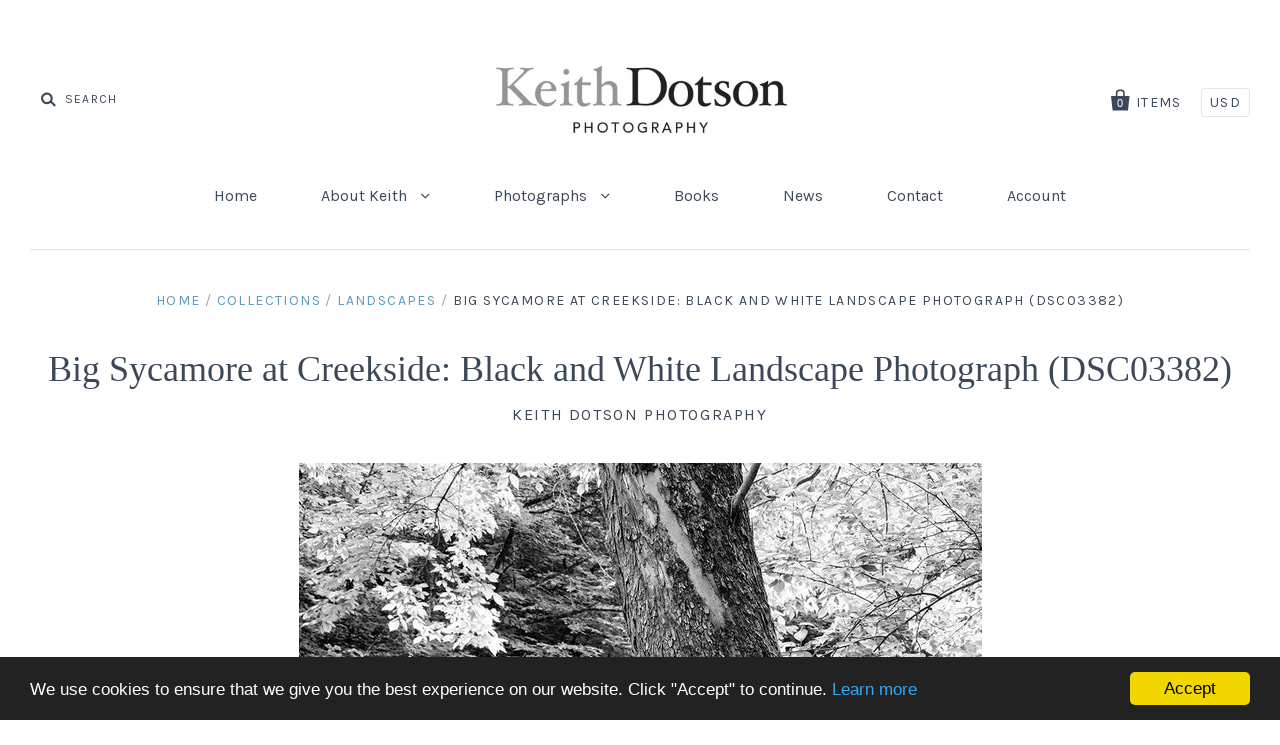

--- FILE ---
content_type: text/html; charset=utf-8
request_url: https://keithdotson.com/collections/waterfalls-and-rivers/products/big-sycamore-at-creekside-black-and-white-landscape-photograph-dsc03382
body_size: 24879
content:
<!doctype html>
<!--[if IE 7]><html class="no-js ie7 lt-ie8 lt-ie9 lt-ie10" lang="en"> <![endif]-->
<!--[if IE 8]><html class="no-js ie8 lt-ie9 lt-ie10" lang="en"> <![endif]-->
<!--[if IE 9]><html class="no-js ie9 lt-ie10"> <![endif]-->
<!--[if (gt IE 9)|!(IE)]><!--> <html class="no-js"> <!--<![endif]-->
<head>
<meta name="google-site-verification" content="8xA2OtTnLsZEwQm_TSqPVcN2eq5PJJc5-Q50YFyFTmk" />
  <meta charset="utf-8">
  <meta http-equiv="X-UA-Compatible" content="IE=edge,chrome=1">
  <!-- Global site tag (gtag.js) - Google Analytics -->
<script async src="https://www.googletagmanager.com/gtag/js?id=UA-7268944-1"></script>
<script>
  window.dataLayer = window.dataLayer || [];
  function gtag(){dataLayer.push(arguments);}
  gtag('js', new Date());

  gtag('config', 'UA-7268944-1');
</script>


  <title>
    Black and White Photograph of a Big Sycamore at Creekside B&amp;W Landscape Photograph

    

    

    
      &ndash; Keith Dotson Photography
    
  </title>

  
    <meta name="description" content="Black and white landscape photograph of a giant sycamore tree growing on the rocky bank of a languid stream." />
  

  <link rel="canonical" href="https://keithdotson.com/products/big-sycamore-at-creekside-black-and-white-landscape-photograph-dsc03382" />
  <meta name="viewport" content="width=device-width" />

  <script>window.performance && window.performance.mark && window.performance.mark('shopify.content_for_header.start');</script><meta name="google-site-verification" content="8xA2OtTnLsZEwQm_TSqPVcN2eq5PJJc5-Q50YFyFTmk">
<meta id="shopify-digital-wallet" name="shopify-digital-wallet" content="/14173230/digital_wallets/dialog">
<meta name="shopify-checkout-api-token" content="3e9a4c7189aa3b2375425e0905b0807e">
<meta id="in-context-paypal-metadata" data-shop-id="14173230" data-venmo-supported="false" data-environment="production" data-locale="en_US" data-paypal-v4="true" data-currency="USD">
<link rel="alternate" type="application/json+oembed" href="https://keithdotson.com/products/big-sycamore-at-creekside-black-and-white-landscape-photograph-dsc03382.oembed">
<script async="async" src="/checkouts/internal/preloads.js?locale=en-US"></script>
<link rel="preconnect" href="https://shop.app" crossorigin="anonymous">
<script async="async" src="https://shop.app/checkouts/internal/preloads.js?locale=en-US&shop_id=14173230" crossorigin="anonymous"></script>
<script id="apple-pay-shop-capabilities" type="application/json">{"shopId":14173230,"countryCode":"US","currencyCode":"USD","merchantCapabilities":["supports3DS"],"merchantId":"gid:\/\/shopify\/Shop\/14173230","merchantName":"Keith Dotson Photography","requiredBillingContactFields":["postalAddress","email","phone"],"requiredShippingContactFields":["postalAddress","email","phone"],"shippingType":"shipping","supportedNetworks":["visa","masterCard","amex","discover","elo","jcb"],"total":{"type":"pending","label":"Keith Dotson Photography","amount":"1.00"},"shopifyPaymentsEnabled":true,"supportsSubscriptions":true}</script>
<script id="shopify-features" type="application/json">{"accessToken":"3e9a4c7189aa3b2375425e0905b0807e","betas":["rich-media-storefront-analytics"],"domain":"keithdotson.com","predictiveSearch":true,"shopId":14173230,"locale":"en"}</script>
<script>var Shopify = Shopify || {};
Shopify.shop = "keith-dotson-photography.myshopify.com";
Shopify.locale = "en";
Shopify.currency = {"active":"USD","rate":"1.0"};
Shopify.country = "US";
Shopify.theme = {"name":"Pacific","id":152609350,"schema_name":null,"schema_version":null,"theme_store_id":705,"role":"main"};
Shopify.theme.handle = "null";
Shopify.theme.style = {"id":null,"handle":null};
Shopify.cdnHost = "keithdotson.com/cdn";
Shopify.routes = Shopify.routes || {};
Shopify.routes.root = "/";</script>
<script type="module">!function(o){(o.Shopify=o.Shopify||{}).modules=!0}(window);</script>
<script>!function(o){function n(){var o=[];function n(){o.push(Array.prototype.slice.apply(arguments))}return n.q=o,n}var t=o.Shopify=o.Shopify||{};t.loadFeatures=n(),t.autoloadFeatures=n()}(window);</script>
<script>
  window.ShopifyPay = window.ShopifyPay || {};
  window.ShopifyPay.apiHost = "shop.app\/pay";
  window.ShopifyPay.redirectState = null;
</script>
<script id="shop-js-analytics" type="application/json">{"pageType":"product"}</script>
<script defer="defer" async type="module" src="//keithdotson.com/cdn/shopifycloud/shop-js/modules/v2/client.init-shop-cart-sync_BN7fPSNr.en.esm.js"></script>
<script defer="defer" async type="module" src="//keithdotson.com/cdn/shopifycloud/shop-js/modules/v2/chunk.common_Cbph3Kss.esm.js"></script>
<script defer="defer" async type="module" src="//keithdotson.com/cdn/shopifycloud/shop-js/modules/v2/chunk.modal_DKumMAJ1.esm.js"></script>
<script type="module">
  await import("//keithdotson.com/cdn/shopifycloud/shop-js/modules/v2/client.init-shop-cart-sync_BN7fPSNr.en.esm.js");
await import("//keithdotson.com/cdn/shopifycloud/shop-js/modules/v2/chunk.common_Cbph3Kss.esm.js");
await import("//keithdotson.com/cdn/shopifycloud/shop-js/modules/v2/chunk.modal_DKumMAJ1.esm.js");

  window.Shopify.SignInWithShop?.initShopCartSync?.({"fedCMEnabled":true,"windoidEnabled":true});

</script>
<script>
  window.Shopify = window.Shopify || {};
  if (!window.Shopify.featureAssets) window.Shopify.featureAssets = {};
  window.Shopify.featureAssets['shop-js'] = {"shop-cart-sync":["modules/v2/client.shop-cart-sync_CJVUk8Jm.en.esm.js","modules/v2/chunk.common_Cbph3Kss.esm.js","modules/v2/chunk.modal_DKumMAJ1.esm.js"],"init-fed-cm":["modules/v2/client.init-fed-cm_7Fvt41F4.en.esm.js","modules/v2/chunk.common_Cbph3Kss.esm.js","modules/v2/chunk.modal_DKumMAJ1.esm.js"],"init-shop-email-lookup-coordinator":["modules/v2/client.init-shop-email-lookup-coordinator_Cc088_bR.en.esm.js","modules/v2/chunk.common_Cbph3Kss.esm.js","modules/v2/chunk.modal_DKumMAJ1.esm.js"],"init-windoid":["modules/v2/client.init-windoid_hPopwJRj.en.esm.js","modules/v2/chunk.common_Cbph3Kss.esm.js","modules/v2/chunk.modal_DKumMAJ1.esm.js"],"shop-button":["modules/v2/client.shop-button_B0jaPSNF.en.esm.js","modules/v2/chunk.common_Cbph3Kss.esm.js","modules/v2/chunk.modal_DKumMAJ1.esm.js"],"shop-cash-offers":["modules/v2/client.shop-cash-offers_DPIskqss.en.esm.js","modules/v2/chunk.common_Cbph3Kss.esm.js","modules/v2/chunk.modal_DKumMAJ1.esm.js"],"shop-toast-manager":["modules/v2/client.shop-toast-manager_CK7RT69O.en.esm.js","modules/v2/chunk.common_Cbph3Kss.esm.js","modules/v2/chunk.modal_DKumMAJ1.esm.js"],"init-shop-cart-sync":["modules/v2/client.init-shop-cart-sync_BN7fPSNr.en.esm.js","modules/v2/chunk.common_Cbph3Kss.esm.js","modules/v2/chunk.modal_DKumMAJ1.esm.js"],"init-customer-accounts-sign-up":["modules/v2/client.init-customer-accounts-sign-up_CfPf4CXf.en.esm.js","modules/v2/client.shop-login-button_DeIztwXF.en.esm.js","modules/v2/chunk.common_Cbph3Kss.esm.js","modules/v2/chunk.modal_DKumMAJ1.esm.js"],"pay-button":["modules/v2/client.pay-button_CgIwFSYN.en.esm.js","modules/v2/chunk.common_Cbph3Kss.esm.js","modules/v2/chunk.modal_DKumMAJ1.esm.js"],"init-customer-accounts":["modules/v2/client.init-customer-accounts_DQ3x16JI.en.esm.js","modules/v2/client.shop-login-button_DeIztwXF.en.esm.js","modules/v2/chunk.common_Cbph3Kss.esm.js","modules/v2/chunk.modal_DKumMAJ1.esm.js"],"avatar":["modules/v2/client.avatar_BTnouDA3.en.esm.js"],"init-shop-for-new-customer-accounts":["modules/v2/client.init-shop-for-new-customer-accounts_CsZy_esa.en.esm.js","modules/v2/client.shop-login-button_DeIztwXF.en.esm.js","modules/v2/chunk.common_Cbph3Kss.esm.js","modules/v2/chunk.modal_DKumMAJ1.esm.js"],"shop-follow-button":["modules/v2/client.shop-follow-button_BRMJjgGd.en.esm.js","modules/v2/chunk.common_Cbph3Kss.esm.js","modules/v2/chunk.modal_DKumMAJ1.esm.js"],"checkout-modal":["modules/v2/client.checkout-modal_B9Drz_yf.en.esm.js","modules/v2/chunk.common_Cbph3Kss.esm.js","modules/v2/chunk.modal_DKumMAJ1.esm.js"],"shop-login-button":["modules/v2/client.shop-login-button_DeIztwXF.en.esm.js","modules/v2/chunk.common_Cbph3Kss.esm.js","modules/v2/chunk.modal_DKumMAJ1.esm.js"],"lead-capture":["modules/v2/client.lead-capture_DXYzFM3R.en.esm.js","modules/v2/chunk.common_Cbph3Kss.esm.js","modules/v2/chunk.modal_DKumMAJ1.esm.js"],"shop-login":["modules/v2/client.shop-login_CA5pJqmO.en.esm.js","modules/v2/chunk.common_Cbph3Kss.esm.js","modules/v2/chunk.modal_DKumMAJ1.esm.js"],"payment-terms":["modules/v2/client.payment-terms_BxzfvcZJ.en.esm.js","modules/v2/chunk.common_Cbph3Kss.esm.js","modules/v2/chunk.modal_DKumMAJ1.esm.js"]};
</script>
<script>(function() {
  var isLoaded = false;
  function asyncLoad() {
    if (isLoaded) return;
    isLoaded = true;
    var urls = ["https:\/\/chimpstatic.com\/mcjs-connected\/js\/users\/c1ae172eda50c88d2c073ad16\/8c70eecc43dbde44c829ddb03.js?shop=keith-dotson-photography.myshopify.com","https:\/\/cdn.hextom.com\/js\/quickannouncementbar.js?shop=keith-dotson-photography.myshopify.com"];
    for (var i = 0; i < urls.length; i++) {
      var s = document.createElement('script');
      s.type = 'text/javascript';
      s.async = true;
      s.src = urls[i];
      var x = document.getElementsByTagName('script')[0];
      x.parentNode.insertBefore(s, x);
    }
  };
  if(window.attachEvent) {
    window.attachEvent('onload', asyncLoad);
  } else {
    window.addEventListener('load', asyncLoad, false);
  }
})();</script>
<script id="__st">var __st={"a":14173230,"offset":-21600,"reqid":"5a1563e6-6c66-481f-9548-fd7da711c3eb-1769777258","pageurl":"keithdotson.com\/collections\/waterfalls-and-rivers\/products\/big-sycamore-at-creekside-black-and-white-landscape-photograph-dsc03382","u":"897c8d4be762","p":"product","rtyp":"product","rid":2165035499589};</script>
<script>window.ShopifyPaypalV4VisibilityTracking = true;</script>
<script id="captcha-bootstrap">!function(){'use strict';const t='contact',e='account',n='new_comment',o=[[t,t],['blogs',n],['comments',n],[t,'customer']],c=[[e,'customer_login'],[e,'guest_login'],[e,'recover_customer_password'],[e,'create_customer']],r=t=>t.map((([t,e])=>`form[action*='/${t}']:not([data-nocaptcha='true']) input[name='form_type'][value='${e}']`)).join(','),a=t=>()=>t?[...document.querySelectorAll(t)].map((t=>t.form)):[];function s(){const t=[...o],e=r(t);return a(e)}const i='password',u='form_key',d=['recaptcha-v3-token','g-recaptcha-response','h-captcha-response',i],f=()=>{try{return window.sessionStorage}catch{return}},m='__shopify_v',_=t=>t.elements[u];function p(t,e,n=!1){try{const o=window.sessionStorage,c=JSON.parse(o.getItem(e)),{data:r}=function(t){const{data:e,action:n}=t;return t[m]||n?{data:e,action:n}:{data:t,action:n}}(c);for(const[e,n]of Object.entries(r))t.elements[e]&&(t.elements[e].value=n);n&&o.removeItem(e)}catch(o){console.error('form repopulation failed',{error:o})}}const l='form_type',E='cptcha';function T(t){t.dataset[E]=!0}const w=window,h=w.document,L='Shopify',v='ce_forms',y='captcha';let A=!1;((t,e)=>{const n=(g='f06e6c50-85a8-45c8-87d0-21a2b65856fe',I='https://cdn.shopify.com/shopifycloud/storefront-forms-hcaptcha/ce_storefront_forms_captcha_hcaptcha.v1.5.2.iife.js',D={infoText:'Protected by hCaptcha',privacyText:'Privacy',termsText:'Terms'},(t,e,n)=>{const o=w[L][v],c=o.bindForm;if(c)return c(t,g,e,D).then(n);var r;o.q.push([[t,g,e,D],n]),r=I,A||(h.body.append(Object.assign(h.createElement('script'),{id:'captcha-provider',async:!0,src:r})),A=!0)});var g,I,D;w[L]=w[L]||{},w[L][v]=w[L][v]||{},w[L][v].q=[],w[L][y]=w[L][y]||{},w[L][y].protect=function(t,e){n(t,void 0,e),T(t)},Object.freeze(w[L][y]),function(t,e,n,w,h,L){const[v,y,A,g]=function(t,e,n){const i=e?o:[],u=t?c:[],d=[...i,...u],f=r(d),m=r(i),_=r(d.filter((([t,e])=>n.includes(e))));return[a(f),a(m),a(_),s()]}(w,h,L),I=t=>{const e=t.target;return e instanceof HTMLFormElement?e:e&&e.form},D=t=>v().includes(t);t.addEventListener('submit',(t=>{const e=I(t);if(!e)return;const n=D(e)&&!e.dataset.hcaptchaBound&&!e.dataset.recaptchaBound,o=_(e),c=g().includes(e)&&(!o||!o.value);(n||c)&&t.preventDefault(),c&&!n&&(function(t){try{if(!f())return;!function(t){const e=f();if(!e)return;const n=_(t);if(!n)return;const o=n.value;o&&e.removeItem(o)}(t);const e=Array.from(Array(32),(()=>Math.random().toString(36)[2])).join('');!function(t,e){_(t)||t.append(Object.assign(document.createElement('input'),{type:'hidden',name:u})),t.elements[u].value=e}(t,e),function(t,e){const n=f();if(!n)return;const o=[...t.querySelectorAll(`input[type='${i}']`)].map((({name:t})=>t)),c=[...d,...o],r={};for(const[a,s]of new FormData(t).entries())c.includes(a)||(r[a]=s);n.setItem(e,JSON.stringify({[m]:1,action:t.action,data:r}))}(t,e)}catch(e){console.error('failed to persist form',e)}}(e),e.submit())}));const S=(t,e)=>{t&&!t.dataset[E]&&(n(t,e.some((e=>e===t))),T(t))};for(const o of['focusin','change'])t.addEventListener(o,(t=>{const e=I(t);D(e)&&S(e,y())}));const B=e.get('form_key'),M=e.get(l),P=B&&M;t.addEventListener('DOMContentLoaded',(()=>{const t=y();if(P)for(const e of t)e.elements[l].value===M&&p(e,B);[...new Set([...A(),...v().filter((t=>'true'===t.dataset.shopifyCaptcha))])].forEach((e=>S(e,t)))}))}(h,new URLSearchParams(w.location.search),n,t,e,['guest_login'])})(!0,!0)}();</script>
<script integrity="sha256-4kQ18oKyAcykRKYeNunJcIwy7WH5gtpwJnB7kiuLZ1E=" data-source-attribution="shopify.loadfeatures" defer="defer" src="//keithdotson.com/cdn/shopifycloud/storefront/assets/storefront/load_feature-a0a9edcb.js" crossorigin="anonymous"></script>
<script crossorigin="anonymous" defer="defer" src="//keithdotson.com/cdn/shopifycloud/storefront/assets/shopify_pay/storefront-65b4c6d7.js?v=20250812"></script>
<script data-source-attribution="shopify.dynamic_checkout.dynamic.init">var Shopify=Shopify||{};Shopify.PaymentButton=Shopify.PaymentButton||{isStorefrontPortableWallets:!0,init:function(){window.Shopify.PaymentButton.init=function(){};var t=document.createElement("script");t.src="https://keithdotson.com/cdn/shopifycloud/portable-wallets/latest/portable-wallets.en.js",t.type="module",document.head.appendChild(t)}};
</script>
<script data-source-attribution="shopify.dynamic_checkout.buyer_consent">
  function portableWalletsHideBuyerConsent(e){var t=document.getElementById("shopify-buyer-consent"),n=document.getElementById("shopify-subscription-policy-button");t&&n&&(t.classList.add("hidden"),t.setAttribute("aria-hidden","true"),n.removeEventListener("click",e))}function portableWalletsShowBuyerConsent(e){var t=document.getElementById("shopify-buyer-consent"),n=document.getElementById("shopify-subscription-policy-button");t&&n&&(t.classList.remove("hidden"),t.removeAttribute("aria-hidden"),n.addEventListener("click",e))}window.Shopify?.PaymentButton&&(window.Shopify.PaymentButton.hideBuyerConsent=portableWalletsHideBuyerConsent,window.Shopify.PaymentButton.showBuyerConsent=portableWalletsShowBuyerConsent);
</script>
<script data-source-attribution="shopify.dynamic_checkout.cart.bootstrap">document.addEventListener("DOMContentLoaded",(function(){function t(){return document.querySelector("shopify-accelerated-checkout-cart, shopify-accelerated-checkout")}if(t())Shopify.PaymentButton.init();else{new MutationObserver((function(e,n){t()&&(Shopify.PaymentButton.init(),n.disconnect())})).observe(document.body,{childList:!0,subtree:!0})}}));
</script>
<link id="shopify-accelerated-checkout-styles" rel="stylesheet" media="screen" href="https://keithdotson.com/cdn/shopifycloud/portable-wallets/latest/accelerated-checkout-backwards-compat.css" crossorigin="anonymous">
<style id="shopify-accelerated-checkout-cart">
        #shopify-buyer-consent {
  margin-top: 1em;
  display: inline-block;
  width: 100%;
}

#shopify-buyer-consent.hidden {
  display: none;
}

#shopify-subscription-policy-button {
  background: none;
  border: none;
  padding: 0;
  text-decoration: underline;
  font-size: inherit;
  cursor: pointer;
}

#shopify-subscription-policy-button::before {
  box-shadow: none;
}

      </style>

<script>window.performance && window.performance.mark && window.performance.mark('shopify.content_for_header.end');</script>

  

<meta property="og:site_name" content="Keith Dotson Photography" />
<meta property="og:url" content="https://keithdotson.com/products/big-sycamore-at-creekside-black-and-white-landscape-photograph-dsc03382" />
<meta property="og:title" content="Black and White Photograph of a Big Sycamore at Creekside B&amp;W Landscape Photograph" />

  <meta property="og:description" content="Black and white landscape photograph of a giant sycamore tree growing on the rocky bank of a languid stream." />


  <meta property="og:type" content="product">
  
    <meta property="og:image" content="http://keithdotson.com/cdn/shop/products/DSC03382_Big_Sycamore_at_Creekside_grande.jpg?v=1575931857" />
    <meta property="og:image:secure_url" content="https://keithdotson.com/cdn/shop/products/DSC03382_Big_Sycamore_at_Creekside_grande.jpg?v=1575931857" />
  
  <meta property="og:price:amount" content="108.00">
  <meta property="og:price:currency" content="USD">




<meta name="twitter:card" content="summary">


  <meta name="twitter:site" content="@keith_dotson">



  <meta property="twitter:description" content="Black and white landscape photograph of a giant sycamore tree growing on the rocky bank of a languid stream." />


<meta name="twitter:url" content="https://keithdotson.com/products/big-sycamore-at-creekside-black-and-white-landscape-photograph-dsc03382">


  <meta name="twitter:title" content="Big Sycamore at Creekside: Black and White Landscape Photograph (DSC03382)">
  <meta name="twitter:image" content="http://keithdotson.com/cdn/shop/products/DSC03382_Big_Sycamore_at_Creekside_grande.jpg?v=1575931857">



  <!-- Theme CSS -->
  <link href="//keithdotson.com/cdn/shop/t/8/assets/theme.scss.css?v=148741949801990337321697145725" rel="stylesheet" type="text/css" media="all" />

  <!-- Third Party JS Libraries -->
  <script src="//keithdotson.com/cdn/shop/t/8/assets/modernizr-2.8.2.min.js?v=183020859231120956941478298750" type="text/javascript"></script>

  <!-- Add media query support to IE8 -->
  <!--[if lt IE 9]>
  <script src="//keithdotson.com/cdn/shop/t/8/assets/respond.min.js?v=52248677837542619231478298751"></script>
  <link href="//keithdotson.com/cdn/shop/t/8/assets/respond-proxy.html" id="respond-proxy" rel="respond-proxy" />
  
  <link href="//keithdotson.com/search?q=8a2b4d085b25a4d5baa70a3114625f9c" id="respond-redirect" rel="respond-redirect" />
  <script src="//keithdotson.com/search?q=8a2b4d085b25a4d5baa70a3114625f9c" type="text/javascript"></script>
  <![endif]-->

  <!-- Theme object -->
  <script>

  window.Shop = {};

  Shop.version = "1.7.0";

  Shop.currency = "USD";
  Shop.moneyFormat = "${{amount}}";
  Shop.moneyFormatCurrency = "${{amount}} USD";

  

  

  

  
    /*
      Override the default Shop.moneyFormat for recalculating
      prices on the product and cart templates.
    */
    Shop.moneyFormat = "${{amount}} USD";
  

</script>


<link href="https://monorail-edge.shopifysvc.com" rel="dns-prefetch">
<script>(function(){if ("sendBeacon" in navigator && "performance" in window) {try {var session_token_from_headers = performance.getEntriesByType('navigation')[0].serverTiming.find(x => x.name == '_s').description;} catch {var session_token_from_headers = undefined;}var session_cookie_matches = document.cookie.match(/_shopify_s=([^;]*)/);var session_token_from_cookie = session_cookie_matches && session_cookie_matches.length === 2 ? session_cookie_matches[1] : "";var session_token = session_token_from_headers || session_token_from_cookie || "";function handle_abandonment_event(e) {var entries = performance.getEntries().filter(function(entry) {return /monorail-edge.shopifysvc.com/.test(entry.name);});if (!window.abandonment_tracked && entries.length === 0) {window.abandonment_tracked = true;var currentMs = Date.now();var navigation_start = performance.timing.navigationStart;var payload = {shop_id: 14173230,url: window.location.href,navigation_start,duration: currentMs - navigation_start,session_token,page_type: "product"};window.navigator.sendBeacon("https://monorail-edge.shopifysvc.com/v1/produce", JSON.stringify({schema_id: "online_store_buyer_site_abandonment/1.1",payload: payload,metadata: {event_created_at_ms: currentMs,event_sent_at_ms: currentMs}}));}}window.addEventListener('pagehide', handle_abandonment_event);}}());</script>
<script id="web-pixels-manager-setup">(function e(e,d,r,n,o){if(void 0===o&&(o={}),!Boolean(null===(a=null===(i=window.Shopify)||void 0===i?void 0:i.analytics)||void 0===a?void 0:a.replayQueue)){var i,a;window.Shopify=window.Shopify||{};var t=window.Shopify;t.analytics=t.analytics||{};var s=t.analytics;s.replayQueue=[],s.publish=function(e,d,r){return s.replayQueue.push([e,d,r]),!0};try{self.performance.mark("wpm:start")}catch(e){}var l=function(){var e={modern:/Edge?\/(1{2}[4-9]|1[2-9]\d|[2-9]\d{2}|\d{4,})\.\d+(\.\d+|)|Firefox\/(1{2}[4-9]|1[2-9]\d|[2-9]\d{2}|\d{4,})\.\d+(\.\d+|)|Chrom(ium|e)\/(9{2}|\d{3,})\.\d+(\.\d+|)|(Maci|X1{2}).+ Version\/(15\.\d+|(1[6-9]|[2-9]\d|\d{3,})\.\d+)([,.]\d+|)( \(\w+\)|)( Mobile\/\w+|) Safari\/|Chrome.+OPR\/(9{2}|\d{3,})\.\d+\.\d+|(CPU[ +]OS|iPhone[ +]OS|CPU[ +]iPhone|CPU IPhone OS|CPU iPad OS)[ +]+(15[._]\d+|(1[6-9]|[2-9]\d|\d{3,})[._]\d+)([._]\d+|)|Android:?[ /-](13[3-9]|1[4-9]\d|[2-9]\d{2}|\d{4,})(\.\d+|)(\.\d+|)|Android.+Firefox\/(13[5-9]|1[4-9]\d|[2-9]\d{2}|\d{4,})\.\d+(\.\d+|)|Android.+Chrom(ium|e)\/(13[3-9]|1[4-9]\d|[2-9]\d{2}|\d{4,})\.\d+(\.\d+|)|SamsungBrowser\/([2-9]\d|\d{3,})\.\d+/,legacy:/Edge?\/(1[6-9]|[2-9]\d|\d{3,})\.\d+(\.\d+|)|Firefox\/(5[4-9]|[6-9]\d|\d{3,})\.\d+(\.\d+|)|Chrom(ium|e)\/(5[1-9]|[6-9]\d|\d{3,})\.\d+(\.\d+|)([\d.]+$|.*Safari\/(?![\d.]+ Edge\/[\d.]+$))|(Maci|X1{2}).+ Version\/(10\.\d+|(1[1-9]|[2-9]\d|\d{3,})\.\d+)([,.]\d+|)( \(\w+\)|)( Mobile\/\w+|) Safari\/|Chrome.+OPR\/(3[89]|[4-9]\d|\d{3,})\.\d+\.\d+|(CPU[ +]OS|iPhone[ +]OS|CPU[ +]iPhone|CPU IPhone OS|CPU iPad OS)[ +]+(10[._]\d+|(1[1-9]|[2-9]\d|\d{3,})[._]\d+)([._]\d+|)|Android:?[ /-](13[3-9]|1[4-9]\d|[2-9]\d{2}|\d{4,})(\.\d+|)(\.\d+|)|Mobile Safari.+OPR\/([89]\d|\d{3,})\.\d+\.\d+|Android.+Firefox\/(13[5-9]|1[4-9]\d|[2-9]\d{2}|\d{4,})\.\d+(\.\d+|)|Android.+Chrom(ium|e)\/(13[3-9]|1[4-9]\d|[2-9]\d{2}|\d{4,})\.\d+(\.\d+|)|Android.+(UC? ?Browser|UCWEB|U3)[ /]?(15\.([5-9]|\d{2,})|(1[6-9]|[2-9]\d|\d{3,})\.\d+)\.\d+|SamsungBrowser\/(5\.\d+|([6-9]|\d{2,})\.\d+)|Android.+MQ{2}Browser\/(14(\.(9|\d{2,})|)|(1[5-9]|[2-9]\d|\d{3,})(\.\d+|))(\.\d+|)|K[Aa][Ii]OS\/(3\.\d+|([4-9]|\d{2,})\.\d+)(\.\d+|)/},d=e.modern,r=e.legacy,n=navigator.userAgent;return n.match(d)?"modern":n.match(r)?"legacy":"unknown"}(),u="modern"===l?"modern":"legacy",c=(null!=n?n:{modern:"",legacy:""})[u],f=function(e){return[e.baseUrl,"/wpm","/b",e.hashVersion,"modern"===e.buildTarget?"m":"l",".js"].join("")}({baseUrl:d,hashVersion:r,buildTarget:u}),m=function(e){var d=e.version,r=e.bundleTarget,n=e.surface,o=e.pageUrl,i=e.monorailEndpoint;return{emit:function(e){var a=e.status,t=e.errorMsg,s=(new Date).getTime(),l=JSON.stringify({metadata:{event_sent_at_ms:s},events:[{schema_id:"web_pixels_manager_load/3.1",payload:{version:d,bundle_target:r,page_url:o,status:a,surface:n,error_msg:t},metadata:{event_created_at_ms:s}}]});if(!i)return console&&console.warn&&console.warn("[Web Pixels Manager] No Monorail endpoint provided, skipping logging."),!1;try{return self.navigator.sendBeacon.bind(self.navigator)(i,l)}catch(e){}var u=new XMLHttpRequest;try{return u.open("POST",i,!0),u.setRequestHeader("Content-Type","text/plain"),u.send(l),!0}catch(e){return console&&console.warn&&console.warn("[Web Pixels Manager] Got an unhandled error while logging to Monorail."),!1}}}}({version:r,bundleTarget:l,surface:e.surface,pageUrl:self.location.href,monorailEndpoint:e.monorailEndpoint});try{o.browserTarget=l,function(e){var d=e.src,r=e.async,n=void 0===r||r,o=e.onload,i=e.onerror,a=e.sri,t=e.scriptDataAttributes,s=void 0===t?{}:t,l=document.createElement("script"),u=document.querySelector("head"),c=document.querySelector("body");if(l.async=n,l.src=d,a&&(l.integrity=a,l.crossOrigin="anonymous"),s)for(var f in s)if(Object.prototype.hasOwnProperty.call(s,f))try{l.dataset[f]=s[f]}catch(e){}if(o&&l.addEventListener("load",o),i&&l.addEventListener("error",i),u)u.appendChild(l);else{if(!c)throw new Error("Did not find a head or body element to append the script");c.appendChild(l)}}({src:f,async:!0,onload:function(){if(!function(){var e,d;return Boolean(null===(d=null===(e=window.Shopify)||void 0===e?void 0:e.analytics)||void 0===d?void 0:d.initialized)}()){var d=window.webPixelsManager.init(e)||void 0;if(d){var r=window.Shopify.analytics;r.replayQueue.forEach((function(e){var r=e[0],n=e[1],o=e[2];d.publishCustomEvent(r,n,o)})),r.replayQueue=[],r.publish=d.publishCustomEvent,r.visitor=d.visitor,r.initialized=!0}}},onerror:function(){return m.emit({status:"failed",errorMsg:"".concat(f," has failed to load")})},sri:function(e){var d=/^sha384-[A-Za-z0-9+/=]+$/;return"string"==typeof e&&d.test(e)}(c)?c:"",scriptDataAttributes:o}),m.emit({status:"loading"})}catch(e){m.emit({status:"failed",errorMsg:(null==e?void 0:e.message)||"Unknown error"})}}})({shopId: 14173230,storefrontBaseUrl: "https://keithdotson.com",extensionsBaseUrl: "https://extensions.shopifycdn.com/cdn/shopifycloud/web-pixels-manager",monorailEndpoint: "https://monorail-edge.shopifysvc.com/unstable/produce_batch",surface: "storefront-renderer",enabledBetaFlags: ["2dca8a86"],webPixelsConfigList: [{"id":"746815783","configuration":"{\"config\":\"{\\\"google_tag_ids\\\":[\\\"G-5L4YHR8YJ4\\\",\\\"GT-P8VC66S\\\"],\\\"target_country\\\":\\\"US\\\",\\\"gtag_events\\\":[{\\\"type\\\":\\\"search\\\",\\\"action_label\\\":\\\"G-5L4YHR8YJ4\\\"},{\\\"type\\\":\\\"begin_checkout\\\",\\\"action_label\\\":\\\"G-5L4YHR8YJ4\\\"},{\\\"type\\\":\\\"view_item\\\",\\\"action_label\\\":[\\\"G-5L4YHR8YJ4\\\",\\\"MC-4XYZNFHSKK\\\"]},{\\\"type\\\":\\\"purchase\\\",\\\"action_label\\\":[\\\"G-5L4YHR8YJ4\\\",\\\"MC-4XYZNFHSKK\\\"]},{\\\"type\\\":\\\"page_view\\\",\\\"action_label\\\":[\\\"G-5L4YHR8YJ4\\\",\\\"MC-4XYZNFHSKK\\\"]},{\\\"type\\\":\\\"add_payment_info\\\",\\\"action_label\\\":\\\"G-5L4YHR8YJ4\\\"},{\\\"type\\\":\\\"add_to_cart\\\",\\\"action_label\\\":\\\"G-5L4YHR8YJ4\\\"}],\\\"enable_monitoring_mode\\\":false}\"}","eventPayloadVersion":"v1","runtimeContext":"OPEN","scriptVersion":"b2a88bafab3e21179ed38636efcd8a93","type":"APP","apiClientId":1780363,"privacyPurposes":[],"dataSharingAdjustments":{"protectedCustomerApprovalScopes":["read_customer_address","read_customer_email","read_customer_name","read_customer_personal_data","read_customer_phone"]}},{"id":"155222311","configuration":"{\"tagID\":\"2618474251121\"}","eventPayloadVersion":"v1","runtimeContext":"STRICT","scriptVersion":"18031546ee651571ed29edbe71a3550b","type":"APP","apiClientId":3009811,"privacyPurposes":["ANALYTICS","MARKETING","SALE_OF_DATA"],"dataSharingAdjustments":{"protectedCustomerApprovalScopes":["read_customer_address","read_customer_email","read_customer_name","read_customer_personal_data","read_customer_phone"]}},{"id":"shopify-app-pixel","configuration":"{}","eventPayloadVersion":"v1","runtimeContext":"STRICT","scriptVersion":"0450","apiClientId":"shopify-pixel","type":"APP","privacyPurposes":["ANALYTICS","MARKETING"]},{"id":"shopify-custom-pixel","eventPayloadVersion":"v1","runtimeContext":"LAX","scriptVersion":"0450","apiClientId":"shopify-pixel","type":"CUSTOM","privacyPurposes":["ANALYTICS","MARKETING"]}],isMerchantRequest: false,initData: {"shop":{"name":"Keith Dotson Photography","paymentSettings":{"currencyCode":"USD"},"myshopifyDomain":"keith-dotson-photography.myshopify.com","countryCode":"US","storefrontUrl":"https:\/\/keithdotson.com"},"customer":null,"cart":null,"checkout":null,"productVariants":[{"price":{"amount":108.0,"currencyCode":"USD"},"product":{"title":"Big Sycamore at Creekside: Black and White Landscape Photograph (DSC03382)","vendor":"Keith Dotson Photography","id":"2165035499589","untranslatedTitle":"Big Sycamore at Creekside: Black and White Landscape Photograph (DSC03382)","url":"\/products\/big-sycamore-at-creekside-black-and-white-landscape-photograph-dsc03382","type":"Photograph"},"id":"19709330063429","image":{"src":"\/\/keithdotson.com\/cdn\/shop\/products\/DSC03382_Big_Sycamore_at_Creekside.jpg?v=1575931857"},"sku":"","title":"8 x 12 in","untranslatedTitle":"8 x 12 in"},{"price":{"amount":145.0,"currencyCode":"USD"},"product":{"title":"Big Sycamore at Creekside: Black and White Landscape Photograph (DSC03382)","vendor":"Keith Dotson Photography","id":"2165035499589","untranslatedTitle":"Big Sycamore at Creekside: Black and White Landscape Photograph (DSC03382)","url":"\/products\/big-sycamore-at-creekside-black-and-white-landscape-photograph-dsc03382","type":"Photograph"},"id":"19709330128965","image":{"src":"\/\/keithdotson.com\/cdn\/shop\/products\/DSC03382_Big_Sycamore_at_Creekside.jpg?v=1575931857"},"sku":"","title":"12 x 18 in","untranslatedTitle":"12 x 18 in"},{"price":{"amount":299.0,"currencyCode":"USD"},"product":{"title":"Big Sycamore at Creekside: Black and White Landscape Photograph (DSC03382)","vendor":"Keith Dotson Photography","id":"2165035499589","untranslatedTitle":"Big Sycamore at Creekside: Black and White Landscape Photograph (DSC03382)","url":"\/products\/big-sycamore-at-creekside-black-and-white-landscape-photograph-dsc03382","type":"Photograph"},"id":"19709330194501","image":{"src":"\/\/keithdotson.com\/cdn\/shop\/products\/DSC03382_Big_Sycamore_at_Creekside.jpg?v=1575931857"},"sku":"","title":"16 x 24 in","untranslatedTitle":"16 x 24 in"},{"price":{"amount":450.0,"currencyCode":"USD"},"product":{"title":"Big Sycamore at Creekside: Black and White Landscape Photograph (DSC03382)","vendor":"Keith Dotson Photography","id":"2165035499589","untranslatedTitle":"Big Sycamore at Creekside: Black and White Landscape Photograph (DSC03382)","url":"\/products\/big-sycamore-at-creekside-black-and-white-landscape-photograph-dsc03382","type":"Photograph"},"id":"19709330260037","image":{"src":"\/\/keithdotson.com\/cdn\/shop\/products\/DSC03382_Big_Sycamore_at_Creekside.jpg?v=1575931857"},"sku":"","title":"20 x 30 in","untranslatedTitle":"20 x 30 in"},{"price":{"amount":1100.0,"currencyCode":"USD"},"product":{"title":"Big Sycamore at Creekside: Black and White Landscape Photograph (DSC03382)","vendor":"Keith Dotson Photography","id":"2165035499589","untranslatedTitle":"Big Sycamore at Creekside: Black and White Landscape Photograph (DSC03382)","url":"\/products\/big-sycamore-at-creekside-black-and-white-landscape-photograph-dsc03382","type":"Photograph"},"id":"19709330325573","image":{"src":"\/\/keithdotson.com\/cdn\/shop\/products\/DSC03382_Big_Sycamore_at_Creekside.jpg?v=1575931857"},"sku":"","title":"40 x 60 in","untranslatedTitle":"40 x 60 in"}],"purchasingCompany":null},},"https://keithdotson.com/cdn","1d2a099fw23dfb22ep557258f5m7a2edbae",{"modern":"","legacy":""},{"shopId":"14173230","storefrontBaseUrl":"https:\/\/keithdotson.com","extensionBaseUrl":"https:\/\/extensions.shopifycdn.com\/cdn\/shopifycloud\/web-pixels-manager","surface":"storefront-renderer","enabledBetaFlags":"[\"2dca8a86\"]","isMerchantRequest":"false","hashVersion":"1d2a099fw23dfb22ep557258f5m7a2edbae","publish":"custom","events":"[[\"page_viewed\",{}],[\"product_viewed\",{\"productVariant\":{\"price\":{\"amount\":108.0,\"currencyCode\":\"USD\"},\"product\":{\"title\":\"Big Sycamore at Creekside: Black and White Landscape Photograph (DSC03382)\",\"vendor\":\"Keith Dotson Photography\",\"id\":\"2165035499589\",\"untranslatedTitle\":\"Big Sycamore at Creekside: Black and White Landscape Photograph (DSC03382)\",\"url\":\"\/products\/big-sycamore-at-creekside-black-and-white-landscape-photograph-dsc03382\",\"type\":\"Photograph\"},\"id\":\"19709330063429\",\"image\":{\"src\":\"\/\/keithdotson.com\/cdn\/shop\/products\/DSC03382_Big_Sycamore_at_Creekside.jpg?v=1575931857\"},\"sku\":\"\",\"title\":\"8 x 12 in\",\"untranslatedTitle\":\"8 x 12 in\"}}]]"});</script><script>
  window.ShopifyAnalytics = window.ShopifyAnalytics || {};
  window.ShopifyAnalytics.meta = window.ShopifyAnalytics.meta || {};
  window.ShopifyAnalytics.meta.currency = 'USD';
  var meta = {"product":{"id":2165035499589,"gid":"gid:\/\/shopify\/Product\/2165035499589","vendor":"Keith Dotson Photography","type":"Photograph","handle":"big-sycamore-at-creekside-black-and-white-landscape-photograph-dsc03382","variants":[{"id":19709330063429,"price":10800,"name":"Big Sycamore at Creekside: Black and White Landscape Photograph (DSC03382) - 8 x 12 in","public_title":"8 x 12 in","sku":""},{"id":19709330128965,"price":14500,"name":"Big Sycamore at Creekside: Black and White Landscape Photograph (DSC03382) - 12 x 18 in","public_title":"12 x 18 in","sku":""},{"id":19709330194501,"price":29900,"name":"Big Sycamore at Creekside: Black and White Landscape Photograph (DSC03382) - 16 x 24 in","public_title":"16 x 24 in","sku":""},{"id":19709330260037,"price":45000,"name":"Big Sycamore at Creekside: Black and White Landscape Photograph (DSC03382) - 20 x 30 in","public_title":"20 x 30 in","sku":""},{"id":19709330325573,"price":110000,"name":"Big Sycamore at Creekside: Black and White Landscape Photograph (DSC03382) - 40 x 60 in","public_title":"40 x 60 in","sku":""}],"remote":false},"page":{"pageType":"product","resourceType":"product","resourceId":2165035499589,"requestId":"5a1563e6-6c66-481f-9548-fd7da711c3eb-1769777258"}};
  for (var attr in meta) {
    window.ShopifyAnalytics.meta[attr] = meta[attr];
  }
</script>
<script class="analytics">
  (function () {
    var customDocumentWrite = function(content) {
      var jquery = null;

      if (window.jQuery) {
        jquery = window.jQuery;
      } else if (window.Checkout && window.Checkout.$) {
        jquery = window.Checkout.$;
      }

      if (jquery) {
        jquery('body').append(content);
      }
    };

    var hasLoggedConversion = function(token) {
      if (token) {
        return document.cookie.indexOf('loggedConversion=' + token) !== -1;
      }
      return false;
    }

    var setCookieIfConversion = function(token) {
      if (token) {
        var twoMonthsFromNow = new Date(Date.now());
        twoMonthsFromNow.setMonth(twoMonthsFromNow.getMonth() + 2);

        document.cookie = 'loggedConversion=' + token + '; expires=' + twoMonthsFromNow;
      }
    }

    var trekkie = window.ShopifyAnalytics.lib = window.trekkie = window.trekkie || [];
    if (trekkie.integrations) {
      return;
    }
    trekkie.methods = [
      'identify',
      'page',
      'ready',
      'track',
      'trackForm',
      'trackLink'
    ];
    trekkie.factory = function(method) {
      return function() {
        var args = Array.prototype.slice.call(arguments);
        args.unshift(method);
        trekkie.push(args);
        return trekkie;
      };
    };
    for (var i = 0; i < trekkie.methods.length; i++) {
      var key = trekkie.methods[i];
      trekkie[key] = trekkie.factory(key);
    }
    trekkie.load = function(config) {
      trekkie.config = config || {};
      trekkie.config.initialDocumentCookie = document.cookie;
      var first = document.getElementsByTagName('script')[0];
      var script = document.createElement('script');
      script.type = 'text/javascript';
      script.onerror = function(e) {
        var scriptFallback = document.createElement('script');
        scriptFallback.type = 'text/javascript';
        scriptFallback.onerror = function(error) {
                var Monorail = {
      produce: function produce(monorailDomain, schemaId, payload) {
        var currentMs = new Date().getTime();
        var event = {
          schema_id: schemaId,
          payload: payload,
          metadata: {
            event_created_at_ms: currentMs,
            event_sent_at_ms: currentMs
          }
        };
        return Monorail.sendRequest("https://" + monorailDomain + "/v1/produce", JSON.stringify(event));
      },
      sendRequest: function sendRequest(endpointUrl, payload) {
        // Try the sendBeacon API
        if (window && window.navigator && typeof window.navigator.sendBeacon === 'function' && typeof window.Blob === 'function' && !Monorail.isIos12()) {
          var blobData = new window.Blob([payload], {
            type: 'text/plain'
          });

          if (window.navigator.sendBeacon(endpointUrl, blobData)) {
            return true;
          } // sendBeacon was not successful

        } // XHR beacon

        var xhr = new XMLHttpRequest();

        try {
          xhr.open('POST', endpointUrl);
          xhr.setRequestHeader('Content-Type', 'text/plain');
          xhr.send(payload);
        } catch (e) {
          console.log(e);
        }

        return false;
      },
      isIos12: function isIos12() {
        return window.navigator.userAgent.lastIndexOf('iPhone; CPU iPhone OS 12_') !== -1 || window.navigator.userAgent.lastIndexOf('iPad; CPU OS 12_') !== -1;
      }
    };
    Monorail.produce('monorail-edge.shopifysvc.com',
      'trekkie_storefront_load_errors/1.1',
      {shop_id: 14173230,
      theme_id: 152609350,
      app_name: "storefront",
      context_url: window.location.href,
      source_url: "//keithdotson.com/cdn/s/trekkie.storefront.c59ea00e0474b293ae6629561379568a2d7c4bba.min.js"});

        };
        scriptFallback.async = true;
        scriptFallback.src = '//keithdotson.com/cdn/s/trekkie.storefront.c59ea00e0474b293ae6629561379568a2d7c4bba.min.js';
        first.parentNode.insertBefore(scriptFallback, first);
      };
      script.async = true;
      script.src = '//keithdotson.com/cdn/s/trekkie.storefront.c59ea00e0474b293ae6629561379568a2d7c4bba.min.js';
      first.parentNode.insertBefore(script, first);
    };
    trekkie.load(
      {"Trekkie":{"appName":"storefront","development":false,"defaultAttributes":{"shopId":14173230,"isMerchantRequest":null,"themeId":152609350,"themeCityHash":"5421823900773257382","contentLanguage":"en","currency":"USD","eventMetadataId":"13376389-49c3-4228-a3c9-9c1a0dd7c336"},"isServerSideCookieWritingEnabled":true,"monorailRegion":"shop_domain","enabledBetaFlags":["65f19447","b5387b81"]},"Session Attribution":{},"S2S":{"facebookCapiEnabled":false,"source":"trekkie-storefront-renderer","apiClientId":580111}}
    );

    var loaded = false;
    trekkie.ready(function() {
      if (loaded) return;
      loaded = true;

      window.ShopifyAnalytics.lib = window.trekkie;

      var originalDocumentWrite = document.write;
      document.write = customDocumentWrite;
      try { window.ShopifyAnalytics.merchantGoogleAnalytics.call(this); } catch(error) {};
      document.write = originalDocumentWrite;

      window.ShopifyAnalytics.lib.page(null,{"pageType":"product","resourceType":"product","resourceId":2165035499589,"requestId":"5a1563e6-6c66-481f-9548-fd7da711c3eb-1769777258","shopifyEmitted":true});

      var match = window.location.pathname.match(/checkouts\/(.+)\/(thank_you|post_purchase)/)
      var token = match? match[1]: undefined;
      if (!hasLoggedConversion(token)) {
        setCookieIfConversion(token);
        window.ShopifyAnalytics.lib.track("Viewed Product",{"currency":"USD","variantId":19709330063429,"productId":2165035499589,"productGid":"gid:\/\/shopify\/Product\/2165035499589","name":"Big Sycamore at Creekside: Black and White Landscape Photograph (DSC03382) - 8 x 12 in","price":"108.00","sku":"","brand":"Keith Dotson Photography","variant":"8 x 12 in","category":"Photograph","nonInteraction":true,"remote":false},undefined,undefined,{"shopifyEmitted":true});
      window.ShopifyAnalytics.lib.track("monorail:\/\/trekkie_storefront_viewed_product\/1.1",{"currency":"USD","variantId":19709330063429,"productId":2165035499589,"productGid":"gid:\/\/shopify\/Product\/2165035499589","name":"Big Sycamore at Creekside: Black and White Landscape Photograph (DSC03382) - 8 x 12 in","price":"108.00","sku":"","brand":"Keith Dotson Photography","variant":"8 x 12 in","category":"Photograph","nonInteraction":true,"remote":false,"referer":"https:\/\/keithdotson.com\/collections\/waterfalls-and-rivers\/products\/big-sycamore-at-creekside-black-and-white-landscape-photograph-dsc03382"});
      }
    });


        var eventsListenerScript = document.createElement('script');
        eventsListenerScript.async = true;
        eventsListenerScript.src = "//keithdotson.com/cdn/shopifycloud/storefront/assets/shop_events_listener-3da45d37.js";
        document.getElementsByTagName('head')[0].appendChild(eventsListenerScript);

})();</script>
  <script>
  if (!window.ga || (window.ga && typeof window.ga !== 'function')) {
    window.ga = function ga() {
      (window.ga.q = window.ga.q || []).push(arguments);
      if (window.Shopify && window.Shopify.analytics && typeof window.Shopify.analytics.publish === 'function') {
        window.Shopify.analytics.publish("ga_stub_called", {}, {sendTo: "google_osp_migration"});
      }
      console.error("Shopify's Google Analytics stub called with:", Array.from(arguments), "\nSee https://help.shopify.com/manual/promoting-marketing/pixels/pixel-migration#google for more information.");
    };
    if (window.Shopify && window.Shopify.analytics && typeof window.Shopify.analytics.publish === 'function') {
      window.Shopify.analytics.publish("ga_stub_initialized", {}, {sendTo: "google_osp_migration"});
    }
  }
</script>
<script
  defer
  src="https://keithdotson.com/cdn/shopifycloud/perf-kit/shopify-perf-kit-3.1.0.min.js"
  data-application="storefront-renderer"
  data-shop-id="14173230"
  data-render-region="gcp-us-central1"
  data-page-type="product"
  data-theme-instance-id="152609350"
  data-theme-name=""
  data-theme-version=""
  data-monorail-region="shop_domain"
  data-resource-timing-sampling-rate="10"
  data-shs="true"
  data-shs-beacon="true"
  data-shs-export-with-fetch="true"
  data-shs-logs-sample-rate="1"
  data-shs-beacon-endpoint="https://keithdotson.com/api/collect"
></script>
</head>




<body class=" sidebar-disabled template-product">

  

<div class="main-header-wrapper">
  <header class="main-header clearfix" role="banner">

    <form class="header-search-form" action="/search" method="get">
      <input class="header-search-input" name="q" type="text" placeholder="Search" />
    </form>

    <div class="branding">
      
        <a class="logo" href="/">
          <img alt="Keith Dotson Photography" src="//keithdotson.com/cdn/shop/t/8/assets/logo.png?v=147123674353855922381667326038">
        </a>
      
    </div>

    <div class="header-tools">

      <a class="cart-count contain-count" href="/cart">
        <span class="bag-count">0</span>
        <span class="bag-text">items</span>
      </a>

      

  <div class="select-wrapper currency-switcher">
    <div class="selected-currency"></div>
    <select id="currencies" name="currencies">
      
      
      <option value="USD" selected="selected">USD</option>
      
        
      
        
          <option value="CAD">CAD</option>
        
      
    </select>
  </div>



    </div>

    <div class="mobile-header-tools">
      <span class="mobile-header-search-toggle">&#57346;</span>
      <a class="mobile-cart-count contain-count" href="/cart">&#57348; <span class="bag-count">0</span></a>
      <span class="mobile-navigation-toggle"><span></span></span>
    </div>

    <nav class="navigation">
      <ul class="navigation-first-tier">
        
          
            


            <li class=" regular-nav">
              <a href="/">Home </a>
              
            </li>
          
        
          
            


            <li class="has-dropdown regular-nav">
              <a href="/pages/about-keith-dotson">About Keith <span class="mobile-tier-toggle"></span></a>
              
                <ul class="navigation-second-tier">
                  
                    


                    <li class="">
                      <a href="/pages/about-keith-dotson">Biography </a>
                      
                    </li>
                  
                    


                    <li class="">
                      <a href="/pages/interviews-and-press-coverage">Media Coverage </a>
                      
                    </li>
                  
                    


                    <li class="">
                      <a href="/pages/appearances">Appearances </a>
                      
                    </li>
                  
                    


                    <li class="">
                      <a href="/pages/television-and-movie-licensing">Television and Movies </a>
                      
                    </li>
                  
                    


                    <li class="">
                      <a href="/pages/private-collections">Private Collections </a>
                      
                    </li>
                  
                    


                    <li class="">
                      <a href="/pages/representation">Clients </a>
                      
                    </li>
                  
                    


                    <li class="">
                      <a href="/pages/exhibitions">Exhibitions </a>
                      
                    </li>
                  
                    


                    <li class="">
                      <a href="/pages/print-licensing">Publication Licensing </a>
                      
                    </li>
                  
                    


                    <li class="">
                      <a href="/pages/web-recognition">Web Recognition </a>
                      
                    </li>
                  
                    


                    <li class="">
                      <a href="/pages/giving-back">Giving Back </a>
                      
                    </li>
                  
                </ul>
              
            </li>
          
        
          
            


            <li class="has-dropdown regular-nav">
              <a href="/pages/photographs">Photographs <span class="mobile-tier-toggle"></span></a>
              
                <ul class="navigation-second-tier">
                  
                    


                    <li class="">
                      <a href="/collections/limited-edition-photographs">Artist's Choice: Limited Editions </a>
                      
                    </li>
                  
                    


                    <li class="">
                      <a href="/collections/platinum-palladium-prints">Platinum/Palladium Prints </a>
                      
                    </li>
                  
                    


                    <li class="">
                      <a href="/collections/alternative-process-handmade-photographic-prints">Handmade Darkroom Prints </a>
                      
                    </li>
                  
                    


                    <li class="">
                      <a href="/collections/abandoned-places">Abandoned Places </a>
                      
                    </li>
                  
                    


                    <li class="">
                      <a href="/collections/abstractions-from-nature">Abstractions from Nature </a>
                      
                    </li>
                  
                    


                    <li class="">
                      <a href="/collections/american-chrome">American Chrome </a>
                      
                    </li>
                  
                    


                    <li class="">
                      <a href="/collections/american-west">American West </a>
                      
                    </li>
                  
                    


                    <li class="">
                      <a href="/collections/animals-birds-and-bugs">Animals, Birds, and Bugs </a>
                      
                    </li>
                  
                    


                    <li class="">
                      <a href="/collections/antique-tools">Antique Tools </a>
                      
                    </li>
                  
                    


                    <li class="">
                      <a href="/collections/architectural-photography">Architectural Photography </a>
                      
                    </li>
                  
                    


                    <li class="">
                      <a href="/collections/as-seen-in-movies-or-on-tv">As Seen in Movies or on TV </a>
                      
                    </li>
                  
                    


                    <li class="">
                      <a href="/collections/civil-war-sites-and-battlefields">Civil War Sites and Battlefields </a>
                      
                    </li>
                  
                    


                    <li class="has-dropdown">
                      <a href="/collections/sunflowers">Flowers and Plants <span class="mobile-tier-toggle"></span></a>
                      
                        <ul class="navigation-third-tier">
                          
                            


                            <li class="">
                              <a href="/collections/sunflowers">Sunflowers </a>
                              
                            </li>
                          
                            


                            <li class="">
                              <a href="/collections/other-flowers-plants-weeds-and-cacti">Other Flowers, Plants, Weeds and Cacti </a>
                              
                            </li>
                          
                            


                            <li class="">
                              <a href="/collections/dead-flowers">Dead Flowers </a>
                              
                            </li>
                          
                        </ul>
                      
                    </li>
                  
                    


                    <li class="has-dropdown">
                      <a href="/collections/antique-machines">Historical Mechanical <span class="mobile-tier-toggle"></span></a>
                      
                        <ul class="navigation-third-tier">
                          
                            


                            <li class="">
                              <a href="/collections/antique-machines">Antique Machines </a>
                              
                            </li>
                          
                            


                            <li class="">
                              <a href="/collections/rusty-and-crusty">Rusty and Crusty </a>
                              
                            </li>
                          
                        </ul>
                      
                    </li>
                  
                    


                    <li class="">
                      <a href="/collections/industrial-photography">Industrial Photography </a>
                      
                    </li>
                  
                    


                    <li class="has-dropdown">
                      <a href="/collections/landscapes">Landscapes <span class="mobile-tier-toggle"></span></a>
                      
                        <ul class="navigation-third-tier">
                          
                            


                            <li class="">
                              <a href="/collections/landscapes">Landscape Photography </a>
                              
                            </li>
                          
                            


                            <li class="">
                              <a href="/collections/leaf-skeletons">Leaf Skeletons </a>
                              
                            </li>
                          
                            


                            <li class="">
                              <a href="/collections/leaves-and-vines">Leaves and Vines </a>
                              
                            </li>
                          
                            


                            <li class="">
                              <a href="/collections/rain-and-fog">Rain and Fog </a>
                              
                            </li>
                          
                            


                            <li class="">
                              <a href="/collections/waterfalls-and-rivers">Rivers and Waterfalls </a>
                              
                            </li>
                          
                            


                            <li class="">
                              <a href="/collections/seeds-and-pods">Seeds and Pods </a>
                              
                            </li>
                          
                            


                            <li class="">
                              <a href="/collections/trees-and-branches">Trees and Branches </a>
                              
                            </li>
                          
                            


                            <li class="">
                              <a href="/collections/waterfalls">Waterfalls </a>
                              
                            </li>
                          
                        </ul>
                      
                    </li>
                  
                    


                    <li class="">
                      <a href="/collections/minimalist-compositions">Minimalist Compositions </a>
                      
                    </li>
                  
                    


                    <li class="">
                      <a href="/collections/monumental-objects">Monumental Objects </a>
                      
                    </li>
                  
                    


                    <li class="">
                      <a href="/collections/nature-illuminated">Nature Illuminated </a>
                      
                    </li>
                  
                    


                    <li class="">
                      <a href="/collections/old-houses">Old Houses </a>
                      
                    </li>
                  
                    


                    <li class="">
                      <a href="/collections/old-route-66">Old Route 66 </a>
                      
                    </li>
                  
                    


                    <li class="">
                      <a href="/collections/old-signs">Old Signs </a>
                      
                    </li>
                  
                    


                    <li class="">
                      <a href="/collections/panoramas">Panoramas </a>
                      
                    </li>
                  
                    


                    <li class="has-dropdown">
                      <a href="/collections/alabama">Places <span class="mobile-tier-toggle"></span></a>
                      
                        <ul class="navigation-third-tier">
                          
                            


                            <li class="">
                              <a href="/collections/alabama">Alabama </a>
                              
                            </li>
                          
                            


                            <li class="">
                              <a href="/collections/arizona">Arizona </a>
                              
                            </li>
                          
                            


                            <li class="">
                              <a href="/collections/arkansas">Arkansas </a>
                              
                            </li>
                          
                            


                            <li class="">
                              <a href="/collections/atlanta">Atlanta </a>
                              
                            </li>
                          
                            


                            <li class="">
                              <a href="/collections/california">California </a>
                              
                            </li>
                          
                            


                            <li class="">
                              <a href="/collections/charleston">Charleston </a>
                              
                            </li>
                          
                            


                            <li class="">
                              <a href="/collections/chicago">Chicago </a>
                              
                            </li>
                          
                            


                            <li class="has-dropdown">
                              <a href="/collections/colorado">Colorado <span class="mobile-tier-toggle"></span></a>
                              
                                <ul class="navigation-fourth-tier">
                                  
                                    <li>
                                      <a href="/collections/colorado">Colorado Landscapes</a>
                                    </li>
                                  
                                    <li>
                                      <a href="/collections/colorado-mesa-verde-cliff-dwellings">Mesa Verde Cliff Dwellings</a>
                                    </li>
                                  
                                </ul>
                              
                            </li>
                          
                            


                            <li class="">
                              <a href="/collections/florida">Florida </a>
                              
                            </li>
                          
                            


                            <li class="has-dropdown">
                              <a href="/collections/atlanta-georgia">Georgia <span class="mobile-tier-toggle"></span></a>
                              
                                <ul class="navigation-fourth-tier">
                                  
                                    <li>
                                      <a href="/collections/georgia">Georgia</a>
                                    </li>
                                  
                                    <li>
                                      <a href="/collections/atlanta-georgia">Atlanta, Georgia</a>
                                    </li>
                                  
                                    <li>
                                      <a href="/collections/driftwood-beach-on-jekyll-island-georgia">Driftwood Beach</a>
                                    </li>
                                  
                                    <li>
                                      <a href="/collections/savannah-georgia">Savannah</a>
                                    </li>
                                  
                                    <li>
                                      <a href="/collections/south-georgia">South Georgia</a>
                                    </li>
                                  
                                    <li>
                                      <a href="/collections/classic-antique-automobiles-rusting-in-the-forest">Classic Antique Automobiles Rusting in the Forest</a>
                                    </li>
                                  
                                </ul>
                              
                            </li>
                          
                            


                            <li class="">
                              <a href="/collections/idaho">Idaho </a>
                              
                            </li>
                          
                            


                            <li class="">
                              <a href="/collections/illinois">Illinois </a>
                              
                            </li>
                          
                            


                            <li class="">
                              <a href="/collections/kansas">Kansas </a>
                              
                            </li>
                          
                            


                            <li class="">
                              <a href="/collections/kentucky">Kentucky </a>
                              
                            </li>
                          
                            


                            <li class="has-dropdown">
                              <a href="/collections/nola">Louisiana <span class="mobile-tier-toggle"></span></a>
                              
                                <ul class="navigation-fourth-tier">
                                  
                                    <li>
                                      <a href="/collections/breaux-bridge">Breaux Bridge</a>
                                    </li>
                                  
                                    <li>
                                      <a href="/collections/lafayette-louisiana">Lafayette</a>
                                    </li>
                                  
                                    <li>
                                      <a href="/collections/nola">New Orleans</a>
                                    </li>
                                  
                                    <li>
                                      <a href="/collections/rest-of-louisiana">Rest of Louisiana</a>
                                    </li>
                                  
                                </ul>
                              
                            </li>
                          
                            


                            <li class="has-dropdown">
                              <a href="/collections/mississippi-delta">Mississippi <span class="mobile-tier-toggle"></span></a>
                              
                                <ul class="navigation-fourth-tier">
                                  
                                    <li>
                                      <a href="/collections/mississippi-delta">Mississippi Delta</a>
                                    </li>
                                  
                                    <li>
                                      <a href="/collections/mississippi-gulf-coast">Mississippi Gulf Coast</a>
                                    </li>
                                  
                                    <li>
                                      <a href="/collections/rest-of-mississippi">Rest of Mississippi</a>
                                    </li>
                                  
                                    <li>
                                      <a href="/collections/rodney-ghost-town">Rodney Ghost Town</a>
                                    </li>
                                  
                                </ul>
                              
                            </li>
                          
                            


                            <li class="">
                              <a href="/collections/minnesota">Minnesota </a>
                              
                            </li>
                          
                            


                            <li class="">
                              <a href="/collections/missouri">Missouri </a>
                              
                            </li>
                          
                            


                            <li class="">
                              <a href="/collections/montana">Montana </a>
                              
                            </li>
                          
                            


                            <li class="">
                              <a href="/collections/nashville">Nashville </a>
                              
                            </li>
                          
                            


                            <li class="">
                              <a href="/collections/new-england">New England </a>
                              
                            </li>
                          
                            


                            <li class="">
                              <a href="/collections/new-mexico">New Mexico </a>
                              
                            </li>
                          
                            


                            <li class="">
                              <a href="/collections/new-orleans">New Orleans </a>
                              
                            </li>
                          
                            


                            <li class="">
                              <a href="/collections/new-york-state">New York State </a>
                              
                            </li>
                          
                            


                            <li class="">
                              <a href="/collections/north-carolina">North Carolina </a>
                              
                            </li>
                          
                            


                            <li class="">
                              <a href="/collections/ohio">Ohio </a>
                              
                            </li>
                          
                            


                            <li class="">
                              <a href="/collections/oklahoma">Oklahoma </a>
                              
                            </li>
                          
                            


                            <li class="">
                              <a href="/collections/oregon">Oregon </a>
                              
                            </li>
                          
                            


                            <li class="has-dropdown">
                              <a href="/collections/pennsylvania">Pennsylvania <span class="mobile-tier-toggle"></span></a>
                              
                                <ul class="navigation-fourth-tier">
                                  
                                    <li>
                                      <a href="/collections/pennsylvania">All of Pennsylvania</a>
                                    </li>
                                  
                                    <li>
                                      <a href="/collections/philadelphia">Philadelphia</a>
                                    </li>
                                  
                                    <li>
                                      <a href="/collections/pittsburgh">Pittsburgh</a>
                                    </li>
                                  
                                </ul>
                              
                            </li>
                          
                            


                            <li class="">
                              <a href="/collections/south-dakota">South Dakota </a>
                              
                            </li>
                          
                            


                            <li class="has-dropdown">
                              <a href="/collections/east-tennessee">Tennessee <span class="mobile-tier-toggle"></span></a>
                              
                                <ul class="navigation-fourth-tier">
                                  
                                    <li>
                                      <a href="/collections/chattanooga">Chattanooga</a>
                                    </li>
                                  
                                    <li>
                                      <a href="/collections/east-tennessee">East Tennessee</a>
                                    </li>
                                  
                                    <li>
                                      <a href="/collections/franklin-tennessee">Franklin, Tennessee</a>
                                    </li>
                                  
                                    <li>
                                      <a href="/collections/knoxville-tennessee">Knoxville, Tennessee</a>
                                    </li>
                                  
                                    <li>
                                      <a href="/collections/tennessee">Middle Tennessee</a>
                                    </li>
                                  
                                    <li>
                                      <a href="/collections/memphis-tennessee">Memphis, Tennessee</a>
                                    </li>
                                  
                                    <li>
                                      <a href="/collections/murfreesboro-tennessee">Murfreesboro, Tennessee</a>
                                    </li>
                                  
                                    <li>
                                      <a href="/collections/nashville-tennessee">Nashville</a>
                                    </li>
                                  
                                    <li>
                                      <a href="/collections/nashville-prima-collection">Nashville Prima Collection</a>
                                    </li>
                                  
                                    <li>
                                      <a href="/collections/ozone-falls-tennessee">Ozone Falls</a>
                                    </li>
                                  
                                    <li>
                                      <a href="/collections/smoky-mountains">Smoky Mountains</a>
                                    </li>
                                  
                                    <li>
                                      <a href="/collections/west-tennessee">West Tennessee</a>
                                    </li>
                                  
                                </ul>
                              
                            </li>
                          
                            


                            <li class="has-dropdown">
                              <a href="/collections/texas">Texas <span class="mobile-tier-toggle"></span></a>
                              
                                <ul class="navigation-fourth-tier">
                                  
                                    <li>
                                      <a href="/collections/austin">Austin</a>
                                    </li>
                                  
                                    <li>
                                      <a href="/collections/the-beautiful-trees-of-the-university-of-texas-at-austin">Beautiful Trees of UT Austin</a>
                                    </li>
                                  
                                    <li>
                                      <a href="/collections/houston">Houston</a>
                                    </li>
                                  
                                    <li>
                                      <a href="/collections/san-antonio">San Antonio</a>
                                    </li>
                                  
                                    <li>
                                      <a href="/collections/rest-of-texas">Rest of Texas</a>
                                    </li>
                                  
                                    <li>
                                      <a href="/collections/west-texas-mountain-panoramas">West Texas Mountain Panoramas</a>
                                    </li>
                                  
                                </ul>
                              
                            </li>
                          
                            


                            <li class="">
                              <a href="/collections/utah">Utah </a>
                              
                            </li>
                          
                            


                            <li class="">
                              <a href="/collections/virginia">Virginia </a>
                              
                            </li>
                          
                            


                            <li class="">
                              <a href="/collections/washington-dc-northern-virginia">Washington DC / No. Virginia </a>
                              
                            </li>
                          
                            


                            <li class="">
                              <a href="/collections/washington-state-seattle">Washington State / Seattle </a>
                              
                            </li>
                          
                            


                            <li class="">
                              <a href="/collections/west-virginia">West Virginia </a>
                              
                            </li>
                          
                            


                            <li class="has-dropdown">
                              <a href="/collections/wisconsin">Wisconsin <span class="mobile-tier-toggle"></span></a>
                              
                                <ul class="navigation-fourth-tier">
                                  
                                    <li>
                                      <a href="/collections/madison">Madison</a>
                                    </li>
                                  
                                    <li>
                                      <a href="/collections/milwaukee">Milwaukee</a>
                                    </li>
                                  
                                    <li>
                                      <a href="/collections/wisconsin-landscapes">Rest of Wisconin</a>
                                    </li>
                                  
                                </ul>
                              
                            </li>
                          
                            


                            <li class="">
                              <a href="/collections/wyoming">Wyoming </a>
                              
                            </li>
                          
                        </ul>
                      
                    </li>
                  
                    


                    <li class="">
                      <a href="/collections/rusty-and-crusty">Rusty and Crusty </a>
                      
                    </li>
                  
                    


                    <li class="">
                      <a href="/collections/rusty-railroad-cars">Rusty Railroad Train Cars </a>
                      
                    </li>
                  
                    


                    <li class="">
                      <a href="/collections/sets-and-groupings">Sets and Groupings </a>
                      
                    </li>
                  
                    


                    <li class="">
                      <a href="/collections/shot-on-film">Shot on Film </a>
                      
                    </li>
                  
                    


                    <li class="">
                      <a href="/collections/studies-of-a-tattered-old-book">Studies of a Tattered Old Book </a>
                      
                    </li>
                  
                    


                    <li class="">
                      <a href="/collections/the-rustic-life-historic-prairie-farmhouses">The Rustic Life: Historic Prairie Farmhouses </a>
                      
                    </li>
                  
                    


                    <li class="">
                      <a href="/collections/western-woodgrain">Western Woodgrains </a>
                      
                    </li>
                  
                </ul>
              
            </li>
          
        
          
            


            <li class=" regular-nav">
              <a href="/collections/books">Books </a>
              
            </li>
          
        
          
            


            <li class=" regular-nav">
              <a href="/blogs/news">News </a>
              
            </li>
          
        
          
            


            <li class=" regular-nav">
              <a href="/pages/contact">Contact </a>
              
            </li>
          
        
        
          <li class="customer-links">
            
              <a href="/account/login" id="customer_login_link">Account</a>
            
          </li>
        
      </ul>
    </nav>

  </header>
</div>


  <div class="main-content-wrapper">

    
      <div class="page-header">
        <div class="breadcrumbs">

  <a href="/">Home</a> <span class="divider">/</span>

  
    
      <a href="/collections">Collections</a> <span class="divider">/</span> <a href="/collections/landscapes">Landscapes</a>
    
      <span class="divider">/</span> <span>Big Sycamore at Creekside: Black and White Landscape Photograph (DSC03382)</span>
  

</div>



  <div class="product-details">
    <h1 class="page-title" itemprop="name">Big Sycamore at Creekside: Black and White Landscape Photograph (DSC03382)</h1>
    <a class="product-vendor vendor" href="/collections/vendors?q=Keith%20Dotson%20Photography">Keith Dotson Photography</a>
  </div>


      </div>
    

    <div class="main-content">
      


<div class="product-wrap single-column clearfix" itemscope itemtype="http://schema.org/Product">

  

  

  
  

  

  
  

  
  

  
    
        
  <div class="product-images clearfix">
    <div class="product-main-image">
      

      <img alt="Black and white landscape photograph of a giant sycamore tree growing on the rocky bank of a languid stream" src="//keithdotson.com/cdn/shop/products/DSC03382_Big_Sycamore_at_Creekside_1024x1024.jpg?v=1575931857">

      
        <div class="product-zoom"></div>
      
    </div>

    
  </div>


      
  
    
        <div class="product-form">

  <meta itemprop="name" content="Big Sycamore at Creekside: Black and White Landscape Photograph (DSC03382)">
  <meta itemprop="brand" content="Keith Dotson Photography">
  <meta itemprop="url" content="https://keithdotson.com/products/big-sycamore-at-creekside-black-and-white-landscape-photograph-dsc03382">
  <meta itemprop="image" content="//keithdotson.com/cdn/shop/products/DSC03382_Big_Sycamore_at_Creekside_grande.jpg?v=1575931857">

  <form id="product-form" action="/cart/add" method="post" enctype="multipart/form-data" data-product-id="2165035499589">

    <div id="infiniteoptions-container"></div>
    <div id="uploadery-container"></div>
    <div class="product-options">
      <select name="id" id="product-variants">
        
          <option  selected="selected"  value="19709330063429" data-sku="">8 x 12 in - $108.00</option>
        
          <option  value="19709330128965" data-sku="">12 x 18 in - $145.00</option>
        
          <option  value="19709330194501" data-sku="">16 x 24 in - $299.00</option>
        
          <option  value="19709330260037" data-sku="">20 x 30 in - $450.00</option>
        
          <option  value="19709330325573" data-sku="">40 x 60 in - $1,100.00</option>
        
      </select>

      

    </div>

    
      <div class="product-quantity">
        <div class="input-wrapper">
          <label for="quantity">Quantity</label>
          <input type="text" name="quantity" id="quantity" value="1" />
        </div>
      </div>
    

    <div class="product-submit" itemprop="offers" itemscope itemtype="http://schema.org/Offer">

      <span class="product-price">
        <span class="product-price-minimum money" itemprop="price">
          $108.00
        </span>

        <span class="product-price-compare money">
          
        </span>
      </span>

      
        <input class="add-to-cart" type="submit" value="Add to cart" />
        <link itemprop="availability" href="http://schema.org/InStock">
      
    </div>

    <div class="product-message"></div>
  </form>
</div>

      
  
    
        
  <div class="product-description rte" itemprop="description">
    <p>Black and white landscape photograph of a giant sycamore tree growing on the rocky bank of a languid stream.</p>
<meta charset="utf-8"><meta charset="utf-8">
<p><strong>Archival Pigments Prints on Baryta Surface Fine Art Paper:</strong></p>
<ul>
<li>Museum quality, heavy-weight, bright white fine art paper</li>
<li>Baryta coated with a glossy surface similar to darkroom fiber-based prints</li>
<li>Acid-free and lignin-free</li>
<li>Very best archival quality, tonal contrast, and surface beauty</li>
<li>Includes white border for easier framing</li>
<li>Signed in the white space below the bottom right corner of the print</li>
<li>Comes to you carefully packaged, without frame or top mat</li>
<li>Ships in 5-7 business days</li>
<li>Free shipping inside the US</li>
</ul>
<p>Alternative papers are available.</p>
<ul></ul>
<p><a href="https://keithdotson.com/pages/about-the-prints" title="About the prints" rel="noopener noreferrer" target="_blank" data-saferedirecturl="https://www.google.com/url?q=https://keithdotson.com/pages/about-the-prints&amp;source=gmail&amp;ust=1572700555920000&amp;usg=AFQjCNHvGbX40xaWcGOjWjRTsdbZ5O13hQ">For complete details about the prints and papers, go to the <b>About the Prints</b> page.</a></p>
<div></div>
<ul></ul>
  </div>


      
  
    
        













  <div class="share-buttons">

    
      <a target="_blank" href="//www.facebook.com/sharer.php?u=https://keithdotson.com/products/big-sycamore-at-creekside-black-and-white-landscape-photograph-dsc03382" class="share-facebook">Like</a>
    

    
      <a target="_blank" href="//twitter.com/share?url=https://keithdotson.com/products/big-sycamore-at-creekside-black-and-white-landscape-photograph-dsc03382" class="share-twitter">Tweet</a>
    

    

      
        <a target="_blank" href="//pinterest.com/pin/create/button/?url=https://keithdotson.com/products/big-sycamore-at-creekside-black-and-white-landscape-photograph-dsc03382&amp;media=http://keithdotson.com/cdn/shop/products/DSC03382_Big_Sycamore_at_Creekside_1024x1024.jpg?v=1575931857&amp;description=Big Sycamore at Creekside: Black and White Landscape Photograph (DSC03382)" class="share-pinterest">Pin it</a>
      

      

    

    

    
      <a target="_blank" href="mailto:?subject=Black and White Photograph of a Big Sycamore at Creekside B&amp;W Landscape Photograph&amp;body=Check this out https://keithdotson.com/products/big-sycamore-at-creekside-black-and-white-landscape-photograph-dsc03382" class="share-email">Email</a>
    
  </div>


    
  
</div>


  <div class="related-products">

    <h4 class="section-title">Related products</h4>

    

    

    
      <div class="related-products-listing masonry-layout overlay-style rows-of-4">
        
        
          
            
              











<div class="product-list-item">

  
  

  
  <a class="product-list-item-overlay-link" href="/products/south-waterfall-at-silver-falls-oregon-black-and-white-photograph-kd12901x"></a>
  

  
  

  <figure class="product-list-item-thumbnail" >
    <a href="/collections/waterfalls-and-rivers/products/south-waterfall-at-silver-falls-oregon-black-and-white-photograph-kd12901x">
      <img class="only-image" src="//keithdotson.com/cdn/shop/products/KD12901XSilverFallsOregoncopy_grande.jpg?v=1676035485" alt="Black and white photograph of the epic South Waterfall which drops 177 feet at Silver Falls State Park in Oregon, home to more than 15 waterfalls." />
    </a>

    
      
    
  </figure>

  
  <div class="product-list-item-details-wrapper">
  

  <div class="product-list-item-details">

    <p class="product-list-item-vendor vendor meta"><a href="/collections/vendors?q=Keith%20Dotson%20Photography" title="Keith Dotson Photography">Keith Dotson Photography</a></p>
    <h3 class="product-list-item-title"><a href="/collections/waterfalls-and-rivers/products/south-waterfall-at-silver-falls-oregon-black-and-white-photograph-kd12901x">South Waterfall at Silver Falls, Oregon - Black and White Photograph (KD12901X)</a></h3>
    <p class="product-list-item-price">
      
        
          <span class="price">
            from <span class="money">$108.00</span>
          </span>
        
      
    </p>
  </div>

  
  </div>
  

</div>

            
          
        
          
            
              











<div class="product-list-item">

  
  

  
  <a class="product-list-item-overlay-link" href="/products/river-rapids-landscape-photograph-a0022998"></a>
  

  
  

  <figure class="product-list-item-thumbnail" >
    <a href="/collections/waterfalls-and-rivers/products/river-rapids-landscape-photograph-a0022998">
      <img class="only-image" src="//keithdotson.com/cdn/shop/products/A0022998-River-Rapids-below-Cherokee-Falls-in-Cloudland-Canyon-16-x-20_grande.jpg?v=1575931830" alt="Dramatic black and white landscape photograph of whitewater rapids in a rocky canyon stream, with the water blurred by long-exposure." />
    </a>

    
      
    
  </figure>

  
  <div class="product-list-item-details-wrapper">
  

  <div class="product-list-item-details">

    <p class="product-list-item-vendor vendor meta"><a href="/collections/vendors?q=Keith%20Dotson%20Photography" title="Keith Dotson Photography">Keith Dotson Photography</a></p>
    <h3 class="product-list-item-title"><a href="/collections/waterfalls-and-rivers/products/river-rapids-landscape-photograph-a0022998">River Rapids Landscape Photograph (A0022998)</a></h3>
    <p class="product-list-item-price">
      
        
          <span class="price">
            from <span class="money">$85.00</span>
          </span>
        
      
    </p>
  </div>

  
  </div>
  

</div>

            
          
        
          
            
              











<div class="product-list-item">

  
  

  
  <a class="product-list-item-overlay-link" href="/products/mountain-cascade-black-and-white-landscape-photograph-kd000177"></a>
  

  
  

  <figure class="product-list-item-thumbnail" >
    <a href="/collections/waterfalls-and-rivers/products/mountain-cascade-black-and-white-landscape-photograph-kd000177">
      <img class="only-image" src="//keithdotson.com/cdn/shop/products/KD000177MountainCascade40x60copy_grande.jpg?v=1617061742" alt="Black and white landscape photograph of a white waterfall cascading among dark, wet rocks in the deep forest." />
    </a>

    
      
    
  </figure>

  
  <div class="product-list-item-details-wrapper">
  

  <div class="product-list-item-details">

    <p class="product-list-item-vendor vendor meta"><a href="/collections/vendors?q=Keith%20Dotson%20Photography" title="Keith Dotson Photography">Keith Dotson Photography</a></p>
    <h3 class="product-list-item-title"><a href="/collections/waterfalls-and-rivers/products/mountain-cascade-black-and-white-landscape-photograph-kd000177">Mountain Cascade - Black and White Landscape Photograph (KD000177)</a></h3>
    <p class="product-list-item-price">
      
        
          <span class="price">
            from <span class="money">$108.00</span>
          </span>
        
      
    </p>
  </div>

  
  </div>
  

</div>

            
          
        
          
            
              











<div class="product-list-item">

  
  

  
  <a class="product-list-item-overlay-link" href="/products/lost-creek-waterfall-black-and-white-landscape-photograph-dsf6157x"></a>
  

  
  

  <figure class="product-list-item-thumbnail" >
    <a href="/collections/waterfalls-and-rivers/products/lost-creek-waterfall-black-and-white-landscape-photograph-dsf6157x">
      <img class="only-image" src="//keithdotson.com/cdn/shop/files/DSF6157XLostCreekWaterfallSpartaTN60x80copy_grande.jpg?v=1737312580" alt="Black and white landscape photograph of a waterfall splashing into a small pool." />
    </a>

    
      
    
  </figure>

  
  <div class="product-list-item-details-wrapper">
  

  <div class="product-list-item-details">

    <p class="product-list-item-vendor vendor meta"><a href="/collections/vendors?q=Keith%20Dotson%20Photography" title="Keith Dotson Photography">Keith Dotson Photography</a></p>
    <h3 class="product-list-item-title"><a href="/collections/waterfalls-and-rivers/products/lost-creek-waterfall-black-and-white-landscape-photograph-dsf6157x">Lost Creek Waterfall - Black and White Landscape Photograph (DSF6157X)</a></h3>
    <p class="product-list-item-price">
      
        
          <span class="price">
            from <span class="money">$108.00</span>
          </span>
        
      
    </p>
  </div>

  
  </div>
  

</div>

            
          
        
          
            
          
        
      </div>
    

  </div>


<script>
  // required for splitting variants
  // see ProductView
  window.productJSON = {"id":2165035499589,"title":"Big Sycamore at Creekside: Black and White Landscape Photograph (DSC03382)","handle":"big-sycamore-at-creekside-black-and-white-landscape-photograph-dsc03382","description":"\u003cp\u003eBlack and white landscape photograph of a giant sycamore tree growing on the rocky bank of a languid stream.\u003c\/p\u003e\n\u003cmeta charset=\"utf-8\"\u003e\u003cmeta charset=\"utf-8\"\u003e\n\u003cp\u003e\u003cstrong\u003eArchival Pigments Prints on Baryta Surface Fine Art Paper:\u003c\/strong\u003e\u003c\/p\u003e\n\u003cul\u003e\n\u003cli\u003eMuseum quality, heavy-weight, bright white fine art paper\u003c\/li\u003e\n\u003cli\u003eBaryta coated with a glossy surface similar to darkroom fiber-based prints\u003c\/li\u003e\n\u003cli\u003eAcid-free and lignin-free\u003c\/li\u003e\n\u003cli\u003eVery best archival quality, tonal contrast, and surface beauty\u003c\/li\u003e\n\u003cli\u003eIncludes white border for easier framing\u003c\/li\u003e\n\u003cli\u003eSigned in the white space below the bottom right corner of the print\u003c\/li\u003e\n\u003cli\u003eComes to you carefully packaged, without frame or top mat\u003c\/li\u003e\n\u003cli\u003eShips in 5-7 business days\u003c\/li\u003e\n\u003cli\u003eFree shipping inside the US\u003c\/li\u003e\n\u003c\/ul\u003e\n\u003cp\u003eAlternative papers are available.\u003c\/p\u003e\n\u003cul\u003e\u003c\/ul\u003e\n\u003cp\u003e\u003ca href=\"https:\/\/keithdotson.com\/pages\/about-the-prints\" title=\"About the prints\" rel=\"noopener noreferrer\" target=\"_blank\" data-saferedirecturl=\"https:\/\/www.google.com\/url?q=https:\/\/keithdotson.com\/pages\/about-the-prints\u0026amp;source=gmail\u0026amp;ust=1572700555920000\u0026amp;usg=AFQjCNHvGbX40xaWcGOjWjRTsdbZ5O13hQ\"\u003eFor complete details about the prints and papers, go to the \u003cb\u003eAbout the Prints\u003c\/b\u003e page.\u003c\/a\u003e\u003c\/p\u003e\n\u003cdiv\u003e\u003c\/div\u003e\n\u003cul\u003e\u003c\/ul\u003e","published_at":"2019-05-26T14:26:55-05:00","created_at":"2019-05-26T14:26:55-05:00","vendor":"Keith Dotson Photography","type":"Photograph","tags":["Black and white landscape photograph of a giant sycamore tree growing on the rocky bank of a languid stream","Black and White Photograph of a Big Sycamore at Creekside","black and white photography","fine art photography","keith dotson fine art photography","keith dotson photographs of trees","keith dotson photography","landscape photograph of trees reflecting in a calm stream","photography home decor","photography wall art","picture of a big sycamore tree on a river bank","river photography","sycamore tree photograph","tennessee","tree photography"],"price":10800,"price_min":10800,"price_max":110000,"available":true,"price_varies":true,"compare_at_price":null,"compare_at_price_min":0,"compare_at_price_max":0,"compare_at_price_varies":false,"variants":[{"id":19709330063429,"title":"8 x 12 in","option1":"8 x 12 in","option2":null,"option3":null,"sku":"","requires_shipping":true,"taxable":true,"featured_image":null,"available":true,"name":"Big Sycamore at Creekside: Black and White Landscape Photograph (DSC03382) - 8 x 12 in","public_title":"8 x 12 in","options":["8 x 12 in"],"price":10800,"weight":0,"compare_at_price":null,"inventory_quantity":1,"inventory_management":null,"inventory_policy":"deny","barcode":"","requires_selling_plan":false,"selling_plan_allocations":[]},{"id":19709330128965,"title":"12 x 18 in","option1":"12 x 18 in","option2":null,"option3":null,"sku":"","requires_shipping":true,"taxable":true,"featured_image":null,"available":true,"name":"Big Sycamore at Creekside: Black and White Landscape Photograph (DSC03382) - 12 x 18 in","public_title":"12 x 18 in","options":["12 x 18 in"],"price":14500,"weight":0,"compare_at_price":null,"inventory_quantity":1,"inventory_management":null,"inventory_policy":"deny","barcode":"","requires_selling_plan":false,"selling_plan_allocations":[]},{"id":19709330194501,"title":"16 x 24 in","option1":"16 x 24 in","option2":null,"option3":null,"sku":"","requires_shipping":true,"taxable":true,"featured_image":null,"available":true,"name":"Big Sycamore at Creekside: Black and White Landscape Photograph (DSC03382) - 16 x 24 in","public_title":"16 x 24 in","options":["16 x 24 in"],"price":29900,"weight":0,"compare_at_price":null,"inventory_quantity":1,"inventory_management":null,"inventory_policy":"deny","barcode":"","requires_selling_plan":false,"selling_plan_allocations":[]},{"id":19709330260037,"title":"20 x 30 in","option1":"20 x 30 in","option2":null,"option3":null,"sku":"","requires_shipping":true,"taxable":true,"featured_image":null,"available":true,"name":"Big Sycamore at Creekside: Black and White Landscape Photograph (DSC03382) - 20 x 30 in","public_title":"20 x 30 in","options":["20 x 30 in"],"price":45000,"weight":0,"compare_at_price":null,"inventory_quantity":1,"inventory_management":null,"inventory_policy":"deny","barcode":"","requires_selling_plan":false,"selling_plan_allocations":[]},{"id":19709330325573,"title":"40 x 60 in","option1":"40 x 60 in","option2":null,"option3":null,"sku":"","requires_shipping":true,"taxable":true,"featured_image":null,"available":true,"name":"Big Sycamore at Creekside: Black and White Landscape Photograph (DSC03382) - 40 x 60 in","public_title":"40 x 60 in","options":["40 x 60 in"],"price":110000,"weight":0,"compare_at_price":null,"inventory_quantity":0,"inventory_management":null,"inventory_policy":"deny","barcode":"","requires_selling_plan":false,"selling_plan_allocations":[]}],"images":["\/\/keithdotson.com\/cdn\/shop\/products\/DSC03382_Big_Sycamore_at_Creekside.jpg?v=1575931857"],"featured_image":"\/\/keithdotson.com\/cdn\/shop\/products\/DSC03382_Big_Sycamore_at_Creekside.jpg?v=1575931857","options":["Size"],"media":[{"alt":"Black and white landscape photograph of a giant sycamore tree growing on the rocky bank of a languid stream","id":3945081208901,"position":1,"preview_image":{"aspect_ratio":0.667,"height":1500,"width":1001,"src":"\/\/keithdotson.com\/cdn\/shop\/products\/DSC03382_Big_Sycamore_at_Creekside.jpg?v=1575931857"},"aspect_ratio":0.667,"height":1500,"media_type":"image","src":"\/\/keithdotson.com\/cdn\/shop\/products\/DSC03382_Big_Sycamore_at_Creekside.jpg?v=1575931857","width":1001}],"requires_selling_plan":false,"selling_plan_groups":[],"content":"\u003cp\u003eBlack and white landscape photograph of a giant sycamore tree growing on the rocky bank of a languid stream.\u003c\/p\u003e\n\u003cmeta charset=\"utf-8\"\u003e\u003cmeta charset=\"utf-8\"\u003e\n\u003cp\u003e\u003cstrong\u003eArchival Pigments Prints on Baryta Surface Fine Art Paper:\u003c\/strong\u003e\u003c\/p\u003e\n\u003cul\u003e\n\u003cli\u003eMuseum quality, heavy-weight, bright white fine art paper\u003c\/li\u003e\n\u003cli\u003eBaryta coated with a glossy surface similar to darkroom fiber-based prints\u003c\/li\u003e\n\u003cli\u003eAcid-free and lignin-free\u003c\/li\u003e\n\u003cli\u003eVery best archival quality, tonal contrast, and surface beauty\u003c\/li\u003e\n\u003cli\u003eIncludes white border for easier framing\u003c\/li\u003e\n\u003cli\u003eSigned in the white space below the bottom right corner of the print\u003c\/li\u003e\n\u003cli\u003eComes to you carefully packaged, without frame or top mat\u003c\/li\u003e\n\u003cli\u003eShips in 5-7 business days\u003c\/li\u003e\n\u003cli\u003eFree shipping inside the US\u003c\/li\u003e\n\u003c\/ul\u003e\n\u003cp\u003eAlternative papers are available.\u003c\/p\u003e\n\u003cul\u003e\u003c\/ul\u003e\n\u003cp\u003e\u003ca href=\"https:\/\/keithdotson.com\/pages\/about-the-prints\" title=\"About the prints\" rel=\"noopener noreferrer\" target=\"_blank\" data-saferedirecturl=\"https:\/\/www.google.com\/url?q=https:\/\/keithdotson.com\/pages\/about-the-prints\u0026amp;source=gmail\u0026amp;ust=1572700555920000\u0026amp;usg=AFQjCNHvGbX40xaWcGOjWjRTsdbZ5O13hQ\"\u003eFor complete details about the prints and papers, go to the \u003cb\u003eAbout the Prints\u003c\/b\u003e page.\u003c\/a\u003e\u003c\/p\u003e\n\u003cdiv\u003e\u003c\/div\u003e\n\u003cul\u003e\u003c\/ul\u003e"};
  window.FirstVariant = {"id":19709330063429,"title":"8 x 12 in","option1":"8 x 12 in","option2":null,"option3":null,"sku":"","requires_shipping":true,"taxable":true,"featured_image":null,"available":true,"name":"Big Sycamore at Creekside: Black and White Landscape Photograph (DSC03382) - 8 x 12 in","public_title":"8 x 12 in","options":["8 x 12 in"],"price":10800,"weight":0,"compare_at_price":null,"inventory_quantity":1,"inventory_management":null,"inventory_policy":"deny","barcode":"","requires_selling_plan":false,"selling_plan_allocations":[]};
</script>

    </div>

    
  </div>

  



<div class="main-footer-wrapper">
  <footer class="main-footer">

    

    
    

    

    
      <div class="footer-modules showing-2-modules">
        
          
              
<div class="footer-module footer-link-lists">
  

    

    
      <div class="footer-link-list">
        
        <ul>
          
            <li><a href="/search">Search</a></li>
          
            <li><a href="/pages/price-list">Price List</a></li>
          
            <li><a href="/pages/about-the-prints">About the Prints</a></li>
          
            <li><a href="/pages/media-kit">Media Kit</a></li>
          
            <li><a href="/pages/faqs">FAQs</a></li>
          
            <li><a href="/policies/refund-policy">Refund Policy</a></li>
          
            <li><a href="/collections/gift-cards">Gift Cards</a></li>
          
            <li><a href="/policies/terms-of-service">Terms of Service</a></li>
          
            <li><a href="/pages/privacy-policy">Privacy Policy</a></li>
          
        </ul>
      </div>
    
  

    

    
  
</div>

            
        
          
              <div class="footer-module footer-instagram footer-instagram-6-images">
  

  <div class="footer-instagram-photos">
    
  </div>
</div>

            
        
          
        
      </div>
    

    <div class="copyright">

      

      

      

  <div class="select-wrapper currency-switcher">
    <div class="selected-currency"></div>
    <select id="currencies" name="currencies">
      
      
      <option value="USD" selected="selected">USD</option>
      
        
      
        
          <option value="CAD">CAD</option>
        
      
    </select>
  </div>



      <p role="contentinfo">Copyright &copy; 
        2026
       <a href="/" title="">Keith Dotson Photography</a>.<br>
        <a href="https://www.pixelunion.net/themes/shopify/pacific/">Pacific theme</a> by <a href="http://www.pixelunion.net">Pixel Union</a>. <a target="_blank" rel="nofollow" href="https://www.shopify.com?utm_campaign=poweredby&amp;utm_medium=shopify&amp;utm_source=onlinestore">Powered by Shopify</a>.
      </p>

      

  <ul class="payment-options">
    

      <li class="payment-method-svg">
        

        

        
          <svg xmlns="http://www.w3.org/2000/svg" width="70" height="32" viewBox="0 0 70 32"><path fill="currentColor" d="M69.102 17.219l.399 9.094c-.688.313-3.285 1.688-4.26 1.688h-4.788v-.656c-.546.438-1.549.656-2.467.656H42.933v-2.466c0-.344-.057-.344-.345-.344h-.257v2.81H37.37v-2.924c-.832.402-1.749.402-2.581.402h-.544v2.523h-6.05l-1.434-1.656-1.577 1.656h-9.72V17.221h9.892l1.405 1.663 1.548-1.663h6.652c.775 0 2.037.115 2.581.66v-.66h5.936c.602 0 1.749.115 2.523.66v-.66h8.946v.66c.516-.43 1.433-.66 2.265-.66H62.2v.66c.546-.372 1.32-.66 2.323-.66h4.578zm-34.197 6.652c1.577 0 3.183-.43 3.183-2.581 0-2.093-1.635-2.523-3.069-2.523h-5.878l-2.38 2.523-2.236-2.523h-7.427v7.67h7.312l2.351-2.509 2.266 2.509h3.556v-2.566h2.322zm11.096-.315a1.907 1.907 0 0 0-.946-.66c.516-.172 1.318-.832 1.318-2.036 0-.889-.315-1.377-.917-1.721-.602-.315-1.319-.372-2.266-.372h-4.215v7.67h1.864v-2.796h1.978c.66 0 1.032.058 1.319.344.316.373.316 1.032.316 1.548v.903h1.836v-1.477c0-.688-.058-1.032-.288-1.405zm7.57-3.183v-1.605h-6.136v7.67h6.136v-1.563h-4.33v-1.549h4.244v-1.548h-4.244v-1.405h4.33zm4.674 6.065c1.864 0 2.926-.759 2.926-2.393 0-.774-.23-1.262-.545-1.664-.459-.372-1.119-.602-2.151-.602h-1.004c-.258 0-.487-.057-.717-.115-.201-.086-.373-.258-.373-.545 0-.258.058-.43.287-.602.143-.115.373-.115.717-.115h3.383v-1.634h-3.671c-1.978 0-2.638 1.204-2.638 2.294 0 2.438 2.151 2.322 3.842 2.38.344 0 .544.058.66.173.115.086.23.315.23.544 0 .201-.115.373-.23.488-.173.115-.373.172-.717.172h-3.555v1.62h3.555zm7.197.001c1.864 0 2.924-.76 2.924-2.394 0-.774-.229-1.262-.544-1.664-.459-.372-1.119-.602-2.151-.602h-1.003c-.258 0-.488-.057-.718-.115-.201-.086-.373-.258-.373-.545 0-.258.115-.43.287-.602.144-.115.373-.115.717-.115h3.383v-1.634h-3.671c-1.921 0-2.638 1.204-2.638 2.294 0 2.438 2.151 2.322 3.842 2.38.344 0 .544.058.66.174.115.086.229.315.229.544 0 .201-.114.373-.229.488s-.373.172-.717.172h-3.556v1.62h3.556zm-21.476-5.921c.23.115.373.344.373.659a.924.924 0 0 1-.373.774c-.287.115-.545.115-.889.115l-2.237.058v-1.749h2.237c.344 0 .659 0 .889.143zM36.108 8.646c-.287.172-.544.172-.918.172h-2.265V7.126h2.265c.316 0 .688 0 .918.114.23.144.344.374.344.718 0 .315-.114.602-.344.689zm14.681-1.807l1.262 3.039h-2.523zM30.775 25.792l-2.838-3.183 2.838-3.011v6.193zm4.244-5.419c.66 0 1.09.258 1.09.918s-.43 1.032-1.09 1.032h-2.437v-1.95h2.437zM5.773 9.878l1.291-3.039 1.262 3.039H5.774zm13.132 10.494h4.616l2.036 2.237-2.093 2.265h-4.559v-1.549h4.071v-1.548h-4.071v-1.405zm.172-6.996l-.545 1.377h-3.24l-.546-1.319v1.319H8.524l-.66-1.749H6.287l-.717 1.749H-.002l2.389-5.649L4.624 4h4.789l.659 1.262V4h5.591l1.262 2.724L18.158 4h17.835c.832 0 1.548.143 2.093.602V4h4.903v.602C43.792 4.143 44.853 4 46.057 4h7.082l.66 1.262V4h5.218l.775 1.262V4h5.103v10.753h-5.161l-1.003-1.635v1.635h-6.423l-.717-1.749h-1.577l-.717 1.749h-3.355c-1.318 0-2.294-.316-2.954-.659v.659h-7.971v-2.466c0-.344-.057-.402-.286-.402h-.258v2.867H19.075v-1.377zm24.286-6.967c-.832.831-.975 1.864-1.004 3.011 0 1.377.344 2.266.947 2.925.659.66 1.806.86 2.695.86h2.151l.716-1.692h3.843l.717 1.692h3.727V7.442l3.47 5.763h2.638V5.521h-1.892v5.333l-3.24-5.333h-2.839v7.254l-3.096-7.254h-2.724l-2.638 6.05h-.832c-.487 0-1.003-.115-1.262-.373-.344-.402-.488-1.004-.488-1.836 0-.803.144-1.405.488-1.748.373-.316.774-.431 1.434-.431h1.749V5.52h-1.749c-1.262 0-2.265.286-2.81.889zm-3.784-.889v7.684h1.863V5.52h-1.863zm-8.459 0v7.685h1.806v-2.781h1.979c.66 0 1.09.057 1.376.315.316.401.258 1.061.258 1.491v.975h1.892v-1.519c0-.66-.057-1.004-.344-1.377-.172-.229-.487-.488-.889-.659.516-.23 1.319-.832 1.319-2.036 0-.889-.373-1.377-.976-1.75-.602-.344-1.262-.344-2.208-.344h-4.215zm-7.484.001v7.685h6.165v-1.577H25.5V10.08h4.244V8.503H25.5V7.126h4.301V5.52h-6.165zm-7.512 7.684h1.577l2.695-6.021v6.021h1.864V5.521h-3.011l-2.265 5.219-2.409-5.219h-2.953v7.254L8.468 5.521H5.744l-3.297 7.684h1.978l.688-1.692h3.871l.688 1.692h3.756V7.184z"/></svg>
        

        

        

        

        

        

        

        

        

        

        

        

        

        

        

        

        
      </li>

    

      <li class="payment-method-svg">
        

        

        

        

        

        

        

        

        

        

        

        
          <svg xmlns="http://www.w3.org/2000/svg" width="108" height="52" viewBox="0 0 108 52"><path fill="currentColor" d="M28.036 21.536c.056 5.85 5.298 7.795 5.356 7.82-.045.137-.838 2.774-2.762 5.497-1.663 2.355-3.39 4.7-6.108 4.75-2.672.047-3.53-1.535-6.586-1.535-3.054 0-4.01 1.486-6.538 1.582-2.625.096-4.623-2.546-6.3-4.892-3.427-4.8-6.046-13.56-2.53-19.474 1.747-2.937 4.87-4.797 8.257-4.844 2.578-.048 5.01 1.68 6.586 1.68 1.576 0 4.532-2.078 7.64-1.773 1.3.053 4.953.51 7.298 3.834-.19.115-4.357 2.465-4.312 7.356M23.014 7.173C24.408 5.54 25.346 3.263 25.09 1c-2.01.08-4.437 1.298-5.878 2.93-1.29 1.447-2.422 3.76-2.117 5.98 2.24.167 4.526-1.103 5.92-2.737"/><g style="line-height:125%;-inkscape-font-specification:Arial" font-size="52.77" letter-spacing="-2.289" word-spacing="0" font-family="Myriad Set Pro" font-weight="300"><path fill="currentColor" d="M43.183 4.376c1.033-.174 2.172-.33 3.417-.47 1.246-.14 2.616-.208 4.112-.208 2.136 0 3.978.252 5.526.756 1.55.504 2.82 1.225 3.817 2.164.855.834 1.523 1.825 2.003 2.973.48 1.148.72 2.47.72 3.965 0 1.808-.33 3.39-.987 4.746-.658 1.357-1.556 2.495-2.695 3.416-1.14.92-2.492 1.608-4.058 2.06-1.567.452-3.275.678-5.126.678-1.672 0-3.078-.12-4.216-.364v15.02h-2.51zm2.51 17.523c.606.172 1.282.294 2.03.363.747.07 1.547.104 2.4.104 3.204 0 5.687-.73 7.45-2.19 1.76-1.46 2.642-3.598 2.642-6.414 0-1.356-.23-2.538-.694-3.547-.462-1.008-1.12-1.834-1.974-2.477-.854-.644-1.868-1.13-3.043-1.462-1.175-.33-2.474-.495-3.898-.495-1.14 0-2.117.043-2.936.13-.82.087-1.48.183-1.976.287zM82.737 33.163c0 1.01.018 2.018.053 3.026.036 1.007.142 1.98.32 2.92h-2.35l-.372-3.546h-.108c-.32.487-.73.973-1.227 1.46-.5.486-1.077.93-1.735 1.33-.658.4-1.406.72-2.243.964-.837.243-1.753.365-2.75.365-1.245 0-2.34-.2-3.284-.6-.942-.4-1.716-.92-2.32-1.564-.606-.645-1.06-1.383-1.363-2.217-.302-.834-.453-1.67-.453-2.504 0-2.956 1.272-5.234 3.817-6.833 2.546-1.6 6.382-2.364 11.508-2.294v-.678c0-.662-.062-1.418-.187-2.27-.124-.852-.4-1.66-.827-2.425-.427-.764-1.068-1.408-1.922-1.93-.853-.52-2.01-.78-3.47-.78-1.103 0-2.197.164-3.283.494-1.085.33-2.073.79-2.963 1.38l-.8-1.824c1.138-.764 2.313-1.312 3.523-1.642 1.21-.33 2.473-.496 3.79-.496 1.78 0 3.23.296 4.352.887 1.12.59 2 1.354 2.642 2.293.64.938 1.077 1.99 1.308 3.155.232 1.165.347 2.32.347 3.468zm-2.51-7.456c-1.352-.035-2.768.017-4.244.156-1.477.14-2.838.443-4.084.912-1.247.47-2.28 1.157-3.098 2.06-.82.905-1.228 2.104-1.228 3.6 0 1.773.516 3.076 1.548 3.91 1.032.835 2.19 1.253 3.47 1.253 1.033 0 1.958-.14 2.776-.418.82-.28 1.53-.652 2.136-1.12.605-.47 1.112-1 1.522-1.59.41-.592.72-1.2.935-1.827.18-.696.268-1.2.268-1.514zM87.646 14.075l6.513 16.273c.355.904.693 1.834 1.014 2.79.32.956.605 1.834.854 2.634h.107c.25-.765.534-1.625.854-2.582.32-.956.675-1.938 1.066-2.947l6.088-16.168h2.67l-7.422 18.36c-.748 1.947-1.45 3.71-2.11 5.293-.658 1.582-1.325 3.008-2 4.277-.678 1.27-1.363 2.39-2.057 3.364-.694.972-1.47 1.824-2.323 2.554-.997.87-1.913 1.504-2.75 1.904-.836.4-1.396.652-1.68.756l-.856-2.034c.64-.278 1.353-.643 2.136-1.095.783-.452 1.548-1.043 2.296-1.773.64-.626 1.344-1.452 2.11-2.478.764-1.025 1.45-2.27 2.055-3.73.214-.556.32-.92.32-1.095 0-.244-.106-.61-.32-1.096l-9.238-23.21z" style="-inkscape-font-specification:Myriad Set Pro Light"/></g></svg>
        

        

        

        

        

        

        

        
      </li>

    

      <li class="payment-method-svg">
        

        

        

        

        

        

        

        

        

        

        

        

        

        

        

        

        

        

        
      </li>

    

      <li class="payment-method-svg">
        

        

        

        

        
          <svg xmlns="http://www.w3.org/2000/svg" width="95" height="32" viewBox="0 0 95 32"><path fill="currentColor" d="M50.431 8.059c4.546 0 8.092 3.49 8.092 7.936 0 4.471-3.571 7.961-8.093 7.961-4.638 0-8.115-3.444-8.115-8.051 0-4.334 3.635-7.845 8.115-7.845zm-46.069.286c4.811 0 8.168 3.133 8.168 7.64a7.687 7.687 0 0 1-2.761 5.864C8.308 23.063 6.643 23.61 4.34 23.61H.001V8.345h4.362zm3.47 11.465c1.027-.912 1.639-2.379 1.639-3.847 0-1.464-.612-2.882-1.639-3.798-.984-.892-2.146-1.235-4.065-1.235H2.97v10.096h.797c1.919 0 3.127-.367 4.065-1.216zm6.068 3.801V8.346h2.965v15.265H13.9zm10.223-9.41c3.378 1.238 4.379 2.338 4.379 4.764 0 2.952-2.166 5.015-5.247 5.015-2.261 0-3.904-.896-5.271-2.907l1.914-1.856c.685 1.328 1.825 2.036 3.24 2.036 1.325 0 2.308-.915 2.308-2.152 0-.641-.298-1.189-.891-1.578-.297-.187-.889-.46-2.054-.87-2.784-1.01-3.742-2.085-3.742-4.192 0-2.493 2.055-4.371 4.745-4.371 1.667 0 3.196.571 4.473 1.696l-1.549 2.033c-.778-.867-1.508-1.233-2.398-1.233-1.28 0-2.213.732-2.213 1.694 0 .821.525 1.258 2.307 1.921zm5.315 1.785c0-4.436 3.605-7.985 8.101-7.985 1.278 0 2.352.273 3.653.935v3.504c-1.233-1.213-2.308-1.717-3.72-1.717-2.787 0-4.976 2.313-4.976 5.241 0 3.092 2.123 5.267 5.112 5.267 1.347 0 2.397-.48 3.585-1.671v3.504c-1.347.638-2.443.892-3.72.892-4.519 0-8.034-3.478-8.034-7.97zm35.801 2.615l4.11-10.254h3.216l-6.573 15.655h-1.596l-6.46-15.655h3.24zm8.675 5.011V8.347h8.418v2.585h-5.453v3.388h5.244v2.585h-5.244v4.123h5.453v2.584h-8.418zm20.167-10.76c0 2.336-1.23 3.87-3.469 4.329l4.794 6.43h-3.651l-4.105-6.135h-.388v6.135h-2.969V8.346h4.404c3.425 0 5.384 1.645 5.384 4.506zm-5.956 2.52c1.9 0 2.903-.827 2.903-2.359 0-1.486-1.004-2.266-2.856-2.266h-.911v4.626h.863z"/></svg>
        

        

        

        

        

        

        

        

        

        

        

        

        

        

        
      </li>

    

      <li class="payment-method-svg">
        

        

        

        

        

        

        

        

        

        

        

        

        

        

        

        

        

        

        
      </li>

    

      <li class="payment-method-svg">
        

        
          <svg xmlns="http://www.w3.org/2000/svg" width="54" height="32" viewBox="0 0 54 32"><path fill="currentColor" d="M48.366 15.193c.6 0 .9.437.9 1.282 0 1.281-.546 2.209-1.337 2.209-.6 0-.9-.436-.9-1.31 0-1.281.573-2.182 1.337-2.182zm-10.09 3.082c0-.655.491-1.009 1.472-1.009.109 0 .191.027.382.027-.027.982-.545 1.636-1.227 1.636-.382 0-.628-.245-.628-.655zm-11.998-2.427v.327h-1.909c.164-.763.545-1.173 1.091-1.173.518 0 .818.3.818.845zM38.06.002c8.838 0 16.003 7.165 16.003 16.002S46.898 32.003 38.06 32.003a15.845 15.845 0 0 1-10.08-3.594c2.102-2.031 3.707-4.567 4.568-7.44h-1.33c-.833 2.553-2.297 4.807-4.199 6.627a16.117 16.117 0 0 1-4.172-6.62h-1.33a17.345 17.345 0 0 0 4.521 7.432c-2.749 2.219-6.223 3.594-10.036 3.594C7.165 32.002 0 24.839 0 16.003S7.164.002 16.002.002c3.814 0 7.287 1.377 10.036 3.603a17.251 17.251 0 0 0-4.521 7.424h1.33a15.988 15.988 0 0 1 4.172-6.607 15.933 15.933 0 0 1 4.199 6.614h1.33c-.861-2.872-2.466-5.413-4.568-7.443A15.851 15.851 0 0 1 38.06.001zM7.217 20.213h1.691l1.336-8.044H7.572l-1.637 4.99-.082-4.99H3.399l-1.336 8.044h1.582l1.037-6.135.136 6.135h1.173L8.2 14.024zm7.253-.736l.054-.408.382-2.318c.109-.736.136-.982.136-1.309 0-1.254-.791-1.909-2.263-1.909-.627 0-1.2.082-2.045.327l-.246 1.473.163-.028.246-.081c.382-.109.928-.164 1.418-.164.79 0 1.091.164 1.091.6 0 .109 0 .191-.055.409-.273-.027-.518-.054-.709-.054-1.909 0-2.999.927-2.999 2.536 0 1.064.627 1.773 1.554 1.773.791 0 1.364-.246 1.8-.791l-.027.682h1.418l.027-.164.027-.246zm3.518-3.163c-.736-.327-.819-.409-.819-.709 0-.355.3-.519.845-.519.328 0 .791.028 1.227.082l.246-1.5a9.859 9.859 0 0 0-1.5-.137c-1.909 0-2.59 1.009-2.563 2.208 0 .818.382 1.391 1.282 1.828.709.327.818.436.818.709 0 .409-.3.6-.982.6-.518 0-.982-.082-1.527-.245l-.246 1.5.082.027.3.054c.109.027.246.055.464.055.382.054.709.054.928.054 1.8 0 2.645-.682 2.645-2.181 0-.9-.354-1.418-1.2-1.828zm3.762 2.427c-.409 0-.573-.136-.573-.464 0-.082 0-.164.027-.273l.463-2.726h.873l.218-1.609h-.873l.191-.982h-1.691l-.737 4.472-.082.518-.109.654a4.544 4.544 0 0 0-.055.573c0 .954.491 1.445 1.364 1.445a3.55 3.55 0 0 0 1.227-.218l.218-1.445c-.109.054-.273.054-.464.054zm3.982.11c-.982 0-1.5-.381-1.5-1.145 0-.055 0-.109.027-.191h3.382c.163-.682.218-1.145.218-1.636 0-1.446-.9-2.373-2.318-2.373-1.718 0-2.973 1.663-2.973 3.899 0 1.936.982 2.945 2.89 2.945.628 0 1.173-.082 1.773-.273l.273-1.636c-.6.3-1.145.409-1.773.409zm5.426-3.327h.109c.164-.79.382-1.363.655-1.881l-.055-.027h-.164c-.573 0-.9.273-1.418 1.064l.164-1.009h-1.554l-1.064 6.544h1.718c.627-4.008.791-4.69 1.609-4.69zm4.964 4.609l.3-1.827c-.545.273-1.036.409-1.445.409-1.009 0-1.609-.737-1.609-1.963 0-1.773.9-3.027 2.182-3.027.491 0 .928.136 1.528.436l.3-1.745c-.163-.054-.218-.082-.436-.163l-.682-.164a3.385 3.385 0 0 0-.791-.082c-2.263 0-3.845 2.018-3.845 4.88 0 2.155 1.146 3.491 3 3.491.463 0 .872-.082 1.5-.246zm5.399-1.064l.355-2.318c.136-.736.136-.982.136-1.309 0-1.254-.763-1.909-2.236-1.909-.627 0-1.2.082-2.045.327l-.246 1.473.164-.028.218-.081c.382-.109.955-.164 1.446-.164.791 0 1.091.164 1.091.6 0 .109-.027.191-.082.409-.246-.027-.491-.054-.682-.054-1.909 0-3 .927-3 2.536 0 1.064.627 1.773 1.555 1.773.791 0 1.363-.246 1.8-.791l-.028.682h1.418v-.164l.027-.246.054-.327zm2.127 1.145c.627-4.008.791-4.69 1.608-4.69h.109c.164-.79.382-1.363.655-1.881l-.055-.027h-.164c-.572 0-.9.273-1.418 1.064l.164-1.009h-1.554l-1.037 6.544h1.691zm5.181 0h1.608l1.309-8.044h-1.691l-.382 2.291c-.464-.6-.955-.9-1.637-.9-1.5 0-2.782 1.854-2.782 4.035 0 1.636.818 2.7 2.073 2.7.627 0 1.118-.218 1.582-.709zm-37.523-1.935c0-.655.492-1.009 1.447-1.009.136 0 .218.027.382.027-.027.982-.518 1.636-1.228 1.636-.382 0-.6-.245-.6-.655z"/></svg>
        

        

        

        

        

        

        

        

        

        

        

        

        

        

        

        

        

        
      </li>

    

      <li class="payment-method-svg">
        

        

        

        
          <svg xmlns="http://www.w3.org/2000/svg" width="57" height="32" viewBox="0 0 57 32"><path fill="currentColor" d="M47.11 10.477c2.211-.037 4.633.618 4.072 3.276l-1.369 6.263h-3.159l.211-.947c-1.72 1.712-6.038 1.821-5.335-2.111.491-2.294 2.878-3.023 6.423-3.023.246-1.02-.457-1.274-1.65-1.238s-2.633.437-3.089.655l.281-2.293c.913-.182 2.106-.583 3.615-.583zm.21 6.408c.069-.291.106-.547.176-.838h-.773c-.596 0-1.579.146-1.931.765-.456.728.177 1.348.878 1.311.807-.037 1.474-.401 1.65-1.238zM53.883 8h3.242l-2.646 12.016H51.27zm-14.741.037c1.689 0 3.729 1.274 3.131 4.077-.528 2.476-2.498 3.933-4.89 3.933h-2.428l-.879 3.969h-3.412l2.603-11.979h5.874zm-.105 4.077c.211-.911-.317-1.638-1.197-1.638h-1.689l-.704 3.277h1.583c.88 0 1.795-.728 2.006-1.638zm-22.691-1.638c2.184-.037 4.611.618 4.056 3.276l-1.352 6.262h-3.155l.208-.947c-1.664 1.712-5.929 1.821-5.235-2.111.486-2.294 2.844-3.023 6.345-3.023.208-1.02-.485-1.274-1.664-1.238s-2.601.437-3.017.655l.277-2.293c.867-.182 2.046-.583 3.537-.583zm.243 6.409c.035-.291.104-.547.173-.838h-.797c-.555 0-1.525.146-1.872.765-.451.728.138 1.348.832 1.311.797-.037 1.491-.401 1.664-1.238zm11.939-6.237h3.255l-7.496 13.351h-3.528l2.306-3.925-1.289-9.426h3.156l.508 5.579zM8.499 8.036c1.728 0 3.738 1.274 3.139 4.077-.529 2.476-2.504 3.933-4.867 3.933H4.303l-.847 3.969H0L2.609 8.036h5.89zm-.106 4.078c.247-.911-.317-1.638-1.164-1.638H5.536l-.741 3.277h1.623c.882 0 1.763-.728 1.975-1.638z"/></svg>
        

        

        

        

        

        

        

        

        

        

        

        

        

        

        

        
      </li>

    

      <li class="payment-method-svg">
        

        

        

        

        

        

        

        

        

        

        

        

        

        

        

        

        

        

        
      </li>

    

      <li class="payment-method-svg">
        
          <svg xmlns="http://www.w3.org/2000/svg" width="49" height="32" viewBox="0 0 49 32"><path fill="currentColor" d="M14.059 10.283h4.24l-6.302 15.472-4.236.003-3.259-12.329c2.318.952 4.379 3.022 5.219 5.275l.42 2.148zm3.357 15.488l2.503-15.501h4.001l-2.503 15.501h-4.002zm14.576-9.277c2.31 1.106 3.375 2.444 3.362 4.211-.032 3.217-2.765 5.295-6.97 5.295-1.796-.02-3.526-.394-4.459-.826l.56-3.469.515.246c1.316.579 2.167.814 3.769.814 1.151 0 2.385-.476 2.396-1.514.007-.679-.517-1.165-2.077-1.924-1.518-.74-3.53-1.983-3.505-4.211.024-3.012 2.809-5.116 6.765-5.116 1.55 0 2.795.339 3.586.651l-.542 3.36-.359-.178a7.042 7.042 0 0 0-2.995-.595c-1.568 0-2.293.689-2.293 1.333-.01.728.848 1.204 2.246 1.923zm14.207-6.209l3.239 15.49h-3.714s-.368-1.782-.488-2.322l-5.125-.008c-.156.42-.841 2.331-.841 2.331h-4.205l5.944-14.205c.419-1.011 1.138-1.285 2.097-1.285h3.093zm-4.936 9.989h3.322c-.159-.775-.927-4.474-.927-4.474l-.27-1.337c-.202.581-.554 1.52-.531 1.479 0 0-1.262 3.441-1.594 4.332zm-31.54-1.572C8.075 14.129 4.439 11.711 0 10.593l.053-.322h6.453c.87.034 1.573.326 1.815 1.308z"/></svg>
        

        

        

        

        

        

        

        

        

        

        

        

        

        

        

        

        

        

        
      </li>

    
  </ul>



    </div>

  </footer>
</div>

<div class="modal-wrapper">
  <div class="modal-content">
    <h2 class="modal-title"></h2>

    <div class="modal-message rte"></div>

    <span class="modal-close modal-close-secondary">Close</span>
  </div>
</div>


  <!-- Scripts -->
  <script src="//keithdotson.com/cdn/shop/t/8/assets/jquery-1.11.1.min.js?v=74374508889517563921478298749" type="text/javascript"></script>
  <script src="//keithdotson.com/cdn/shopifycloud/storefront/assets/themes_support/api.jquery-7ab1a3a4.js" type="text/javascript"></script>

  

  

  
    <script src="//keithdotson.com/cdn/s/javascripts/currencies.js" type="text/javascript"></script>
    <script src="//keithdotson.com/cdn/shop/t/8/assets/jquery.currencies.js?v=137602715535906285511478298750" type="text/javascript"></script>
  

  <script src="//keithdotson.com/cdn/shopifycloud/storefront/assets/themes_support/option_selection-b017cd28.js" type="text/javascript"></script>

  <script src="//keithdotson.com/cdn/shop/t/8/assets/plugins.js?v=71386798439739599921478298751" type="text/javascript"></script>
  <script src="//keithdotson.com/cdn/shop/t/8/assets/theme.js?v=176484285250098904061767373608" type="text/javascript"></script>

<!--  DO NOT MODIFY THIS LINE  --> 
 <!-- Begin Cookie Consent plugin by Silktide - http://silktide.com/cookieconsent --><script type="text/javascript">window.cookieconsent_options = {"message":"We use cookies to ensure that we give you the best experience on our website. Click \"Accept\" to continue.","dismiss":"Accept","learnMore":"Learn more","link":"https://keithdotson.com/pages/privacy-policy","theme":"dark-bottom"};</script>
<script type="text/javascript" src="//cdnjs.cloudflare.com/ajax/libs/cookieconsent2/1.0.9/cookieconsent.min.js"></script>
<!-- End Cookie Consent plugin -->

<!--  DO NOT MODIFY THIS LINE  --> 
 <!-- Begin Cookie Consent plugin by Silktide - http://silktide.com/cookieconsent --><script type="text/javascript">window.cookieconsent_options = {"message":"We use cookies to ensure that we give you the best experience on our website. Click \"Accept\" to continue.","dismiss":"Accept","learnMore":"Learn more","link":"https://keithdotson.com/pages/privacy-policy","theme":"dark-bottom"};</script>
<script type="text/javascript" src="//cdnjs.cloudflare.com/ajax/libs/cookieconsent2/1.0.9/cookieconsent.min.js"></script>
<!-- End Cookie Consent plugin -->

<!--  DO NOT MODIFY THIS LINE  --> 
 <!-- Begin Cookie Consent plugin by Silktide - http://silktide.com/cookieconsent --><script type="text/javascript">window.cookieconsent_options = {"message":"We use cookies to ensure that we give you the best experience on our website. Click \"Accept\" to continue.","dismiss":"Accept","learnMore":"Learn more","link":"https://keithdotson.com/pages/privacy-policy","theme":"dark-bottom"};</script>
<script type="text/javascript" src="//cdnjs.cloudflare.com/ajax/libs/cookieconsent2/1.0.9/cookieconsent.min.js"></script>
<!-- End Cookie Consent plugin -->

<!--  DO NOT MODIFY THIS LINE  --> 
 <!-- Begin Cookie Consent plugin by Silktide - http://silktide.com/cookieconsent --><script type="text/javascript">window.cookieconsent_options = {"message":"We use cookies to ensure that we give you the best experience on our website. Click \"Accept\" to continue.","dismiss":"Accept","learnMore":"Learn more","link":"https://keithdotson.com/pages/privacy-policy","theme":"dark-bottom"};</script>
<script type="text/javascript" src="//cdnjs.cloudflare.com/ajax/libs/cookieconsent2/1.0.9/cookieconsent.min.js"></script>
<!-- End Cookie Consent plugin -->


<!-- **BEGIN** Hextom QAB Integration // Main Include - DO NOT MODIFY -->
    <!-- **BEGIN** Hextom QAB Integration // Main - DO NOT MODIFY -->
<script type="application/javascript">
    window.hextom_qab_meta = {
        p1: [
            
                
                    "maerts diugnal a fo knab ykcor eht no gniworg eert eromacys tnaig a fo hpargotohp epacsdnal etihw dna kcalB"
                    ,
                
                    "ediskeerC ta eromacyS giB a fo hpargotohP etihW dna kcalB"
                    ,
                
                    "yhpargotohp etihw dna kcalb"
                    ,
                
                    "yhpargotohp tra enif"
                    ,
                
                    "yhpargotohp tra enif nostod htiek"
                    ,
                
                    "seert fo shpargotohp nostod htiek"
                    ,
                
                    "yhpargotohp nostod htiek"
                    ,
                
                    "maerts mlac a ni gnitcelfer seert fo hpargotohp epacsdnal"
                    ,
                
                    "roced emoh yhpargotohp"
                    ,
                
                    "tra llaw yhpargotohp"
                    ,
                
                    "knab revir a no eert eromacys gib a fo erutcip"
                    ,
                
                    "yhpargotohp revir"
                    ,
                
                    "hpargotohp eert eromacys"
                    ,
                
                    "eessennet"
                    ,
                
                    "yhpargotohp eert"
                    
                
            
        ],
        p2: {
            
        }
    };
</script>
<!-- **END** Hextom QAB Integration // Main - DO NOT MODIFY -->
    <!-- **END** Hextom QAB Integration // Main Include - DO NOT MODIFY -->
</body>
</html>
